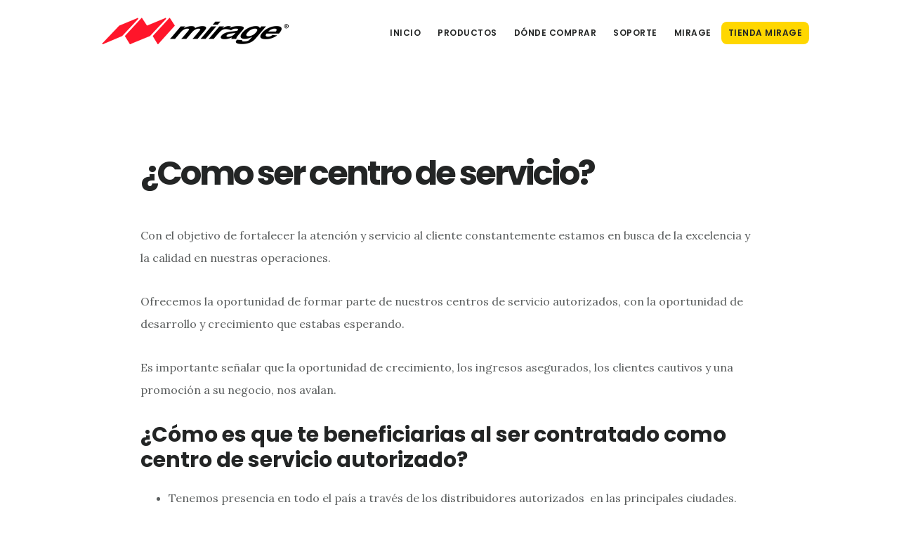

--- FILE ---
content_type: text/html; charset=UTF-8
request_url: https://mirage.mx/corporativo/como-ser-centro-de-servicio/
body_size: 23733
content:
<!DOCTYPE html>
<html lang="es">
<head ><meta charset="UTF-8" /><script>if(navigator.userAgent.match(/MSIE|Internet Explorer/i)||navigator.userAgent.match(/Trident\/7\..*?rv:11/i)){var href=document.location.href;if(!href.match(/[?&]nowprocket/)){if(href.indexOf("?")==-1){if(href.indexOf("#")==-1){document.location.href=href+"?nowprocket=1"}else{document.location.href=href.replace("#","?nowprocket=1#")}}else{if(href.indexOf("#")==-1){document.location.href=href+"&nowprocket=1"}else{document.location.href=href.replace("#","&nowprocket=1#")}}}}</script><script>(()=>{class RocketLazyLoadScripts{constructor(){this.v="2.0.4",this.userEvents=["keydown","keyup","mousedown","mouseup","mousemove","mouseover","mouseout","touchmove","touchstart","touchend","touchcancel","wheel","click","dblclick","input"],this.attributeEvents=["onblur","onclick","oncontextmenu","ondblclick","onfocus","onmousedown","onmouseenter","onmouseleave","onmousemove","onmouseout","onmouseover","onmouseup","onmousewheel","onscroll","onsubmit"]}async t(){this.i(),this.o(),/iP(ad|hone)/.test(navigator.userAgent)&&this.h(),this.u(),this.l(this),this.m(),this.k(this),this.p(this),this._(),await Promise.all([this.R(),this.L()]),this.lastBreath=Date.now(),this.S(this),this.P(),this.D(),this.O(),this.M(),await this.C(this.delayedScripts.normal),await this.C(this.delayedScripts.defer),await this.C(this.delayedScripts.async),await this.T(),await this.F(),await this.j(),await this.A(),window.dispatchEvent(new Event("rocket-allScriptsLoaded")),this.everythingLoaded=!0,this.lastTouchEnd&&await new Promise(t=>setTimeout(t,500-Date.now()+this.lastTouchEnd)),this.I(),this.H(),this.U(),this.W()}i(){this.CSPIssue=sessionStorage.getItem("rocketCSPIssue"),document.addEventListener("securitypolicyviolation",t=>{this.CSPIssue||"script-src-elem"!==t.violatedDirective||"data"!==t.blockedURI||(this.CSPIssue=!0,sessionStorage.setItem("rocketCSPIssue",!0))},{isRocket:!0})}o(){window.addEventListener("pageshow",t=>{this.persisted=t.persisted,this.realWindowLoadedFired=!0},{isRocket:!0}),window.addEventListener("pagehide",()=>{this.onFirstUserAction=null},{isRocket:!0})}h(){let t;function e(e){t=e}window.addEventListener("touchstart",e,{isRocket:!0}),window.addEventListener("touchend",function i(o){o.changedTouches[0]&&t.changedTouches[0]&&Math.abs(o.changedTouches[0].pageX-t.changedTouches[0].pageX)<10&&Math.abs(o.changedTouches[0].pageY-t.changedTouches[0].pageY)<10&&o.timeStamp-t.timeStamp<200&&(window.removeEventListener("touchstart",e,{isRocket:!0}),window.removeEventListener("touchend",i,{isRocket:!0}),"INPUT"===o.target.tagName&&"text"===o.target.type||(o.target.dispatchEvent(new TouchEvent("touchend",{target:o.target,bubbles:!0})),o.target.dispatchEvent(new MouseEvent("mouseover",{target:o.target,bubbles:!0})),o.target.dispatchEvent(new PointerEvent("click",{target:o.target,bubbles:!0,cancelable:!0,detail:1,clientX:o.changedTouches[0].clientX,clientY:o.changedTouches[0].clientY})),event.preventDefault()))},{isRocket:!0})}q(t){this.userActionTriggered||("mousemove"!==t.type||this.firstMousemoveIgnored?"keyup"===t.type||"mouseover"===t.type||"mouseout"===t.type||(this.userActionTriggered=!0,this.onFirstUserAction&&this.onFirstUserAction()):this.firstMousemoveIgnored=!0),"click"===t.type&&t.preventDefault(),t.stopPropagation(),t.stopImmediatePropagation(),"touchstart"===this.lastEvent&&"touchend"===t.type&&(this.lastTouchEnd=Date.now()),"click"===t.type&&(this.lastTouchEnd=0),this.lastEvent=t.type,t.composedPath&&t.composedPath()[0].getRootNode()instanceof ShadowRoot&&(t.rocketTarget=t.composedPath()[0]),this.savedUserEvents.push(t)}u(){this.savedUserEvents=[],this.userEventHandler=this.q.bind(this),this.userEvents.forEach(t=>window.addEventListener(t,this.userEventHandler,{passive:!1,isRocket:!0})),document.addEventListener("visibilitychange",this.userEventHandler,{isRocket:!0})}U(){this.userEvents.forEach(t=>window.removeEventListener(t,this.userEventHandler,{passive:!1,isRocket:!0})),document.removeEventListener("visibilitychange",this.userEventHandler,{isRocket:!0}),this.savedUserEvents.forEach(t=>{(t.rocketTarget||t.target).dispatchEvent(new window[t.constructor.name](t.type,t))})}m(){const t="return false",e=Array.from(this.attributeEvents,t=>"data-rocket-"+t),i="["+this.attributeEvents.join("],[")+"]",o="[data-rocket-"+this.attributeEvents.join("],[data-rocket-")+"]",s=(e,i,o)=>{o&&o!==t&&(e.setAttribute("data-rocket-"+i,o),e["rocket"+i]=new Function("event",o),e.setAttribute(i,t))};new MutationObserver(t=>{for(const n of t)"attributes"===n.type&&(n.attributeName.startsWith("data-rocket-")||this.everythingLoaded?n.attributeName.startsWith("data-rocket-")&&this.everythingLoaded&&this.N(n.target,n.attributeName.substring(12)):s(n.target,n.attributeName,n.target.getAttribute(n.attributeName))),"childList"===n.type&&n.addedNodes.forEach(t=>{if(t.nodeType===Node.ELEMENT_NODE)if(this.everythingLoaded)for(const i of[t,...t.querySelectorAll(o)])for(const t of i.getAttributeNames())e.includes(t)&&this.N(i,t.substring(12));else for(const e of[t,...t.querySelectorAll(i)])for(const t of e.getAttributeNames())this.attributeEvents.includes(t)&&s(e,t,e.getAttribute(t))})}).observe(document,{subtree:!0,childList:!0,attributeFilter:[...this.attributeEvents,...e]})}I(){this.attributeEvents.forEach(t=>{document.querySelectorAll("[data-rocket-"+t+"]").forEach(e=>{this.N(e,t)})})}N(t,e){const i=t.getAttribute("data-rocket-"+e);i&&(t.setAttribute(e,i),t.removeAttribute("data-rocket-"+e))}k(t){Object.defineProperty(HTMLElement.prototype,"onclick",{get(){return this.rocketonclick||null},set(e){this.rocketonclick=e,this.setAttribute(t.everythingLoaded?"onclick":"data-rocket-onclick","this.rocketonclick(event)")}})}S(t){function e(e,i){let o=e[i];e[i]=null,Object.defineProperty(e,i,{get:()=>o,set(s){t.everythingLoaded?o=s:e["rocket"+i]=o=s}})}e(document,"onreadystatechange"),e(window,"onload"),e(window,"onpageshow");try{Object.defineProperty(document,"readyState",{get:()=>t.rocketReadyState,set(e){t.rocketReadyState=e},configurable:!0}),document.readyState="loading"}catch(t){console.log("WPRocket DJE readyState conflict, bypassing")}}l(t){this.originalAddEventListener=EventTarget.prototype.addEventListener,this.originalRemoveEventListener=EventTarget.prototype.removeEventListener,this.savedEventListeners=[],EventTarget.prototype.addEventListener=function(e,i,o){o&&o.isRocket||!t.B(e,this)&&!t.userEvents.includes(e)||t.B(e,this)&&!t.userActionTriggered||e.startsWith("rocket-")||t.everythingLoaded?t.originalAddEventListener.call(this,e,i,o):(t.savedEventListeners.push({target:this,remove:!1,type:e,func:i,options:o}),"mouseenter"!==e&&"mouseleave"!==e||t.originalAddEventListener.call(this,e,t.savedUserEvents.push,o))},EventTarget.prototype.removeEventListener=function(e,i,o){o&&o.isRocket||!t.B(e,this)&&!t.userEvents.includes(e)||t.B(e,this)&&!t.userActionTriggered||e.startsWith("rocket-")||t.everythingLoaded?t.originalRemoveEventListener.call(this,e,i,o):t.savedEventListeners.push({target:this,remove:!0,type:e,func:i,options:o})}}J(t,e){this.savedEventListeners=this.savedEventListeners.filter(i=>{let o=i.type,s=i.target||window;return e!==o||t!==s||(this.B(o,s)&&(i.type="rocket-"+o),this.$(i),!1)})}H(){EventTarget.prototype.addEventListener=this.originalAddEventListener,EventTarget.prototype.removeEventListener=this.originalRemoveEventListener,this.savedEventListeners.forEach(t=>this.$(t))}$(t){t.remove?this.originalRemoveEventListener.call(t.target,t.type,t.func,t.options):this.originalAddEventListener.call(t.target,t.type,t.func,t.options)}p(t){let e;function i(e){return t.everythingLoaded?e:e.split(" ").map(t=>"load"===t||t.startsWith("load.")?"rocket-jquery-load":t).join(" ")}function o(o){function s(e){const s=o.fn[e];o.fn[e]=o.fn.init.prototype[e]=function(){return this[0]===window&&t.userActionTriggered&&("string"==typeof arguments[0]||arguments[0]instanceof String?arguments[0]=i(arguments[0]):"object"==typeof arguments[0]&&Object.keys(arguments[0]).forEach(t=>{const e=arguments[0][t];delete arguments[0][t],arguments[0][i(t)]=e})),s.apply(this,arguments),this}}if(o&&o.fn&&!t.allJQueries.includes(o)){const e={DOMContentLoaded:[],"rocket-DOMContentLoaded":[]};for(const t in e)document.addEventListener(t,()=>{e[t].forEach(t=>t())},{isRocket:!0});o.fn.ready=o.fn.init.prototype.ready=function(i){function s(){parseInt(o.fn.jquery)>2?setTimeout(()=>i.bind(document)(o)):i.bind(document)(o)}return"function"==typeof i&&(t.realDomReadyFired?!t.userActionTriggered||t.fauxDomReadyFired?s():e["rocket-DOMContentLoaded"].push(s):e.DOMContentLoaded.push(s)),o([])},s("on"),s("one"),s("off"),t.allJQueries.push(o)}e=o}t.allJQueries=[],o(window.jQuery),Object.defineProperty(window,"jQuery",{get:()=>e,set(t){o(t)}})}P(){const t=new Map;document.write=document.writeln=function(e){const i=document.currentScript,o=document.createRange(),s=i.parentElement;let n=t.get(i);void 0===n&&(n=i.nextSibling,t.set(i,n));const c=document.createDocumentFragment();o.setStart(c,0),c.appendChild(o.createContextualFragment(e)),s.insertBefore(c,n)}}async R(){return new Promise(t=>{this.userActionTriggered?t():this.onFirstUserAction=t})}async L(){return new Promise(t=>{document.addEventListener("DOMContentLoaded",()=>{this.realDomReadyFired=!0,t()},{isRocket:!0})})}async j(){return this.realWindowLoadedFired?Promise.resolve():new Promise(t=>{window.addEventListener("load",t,{isRocket:!0})})}M(){this.pendingScripts=[];this.scriptsMutationObserver=new MutationObserver(t=>{for(const e of t)e.addedNodes.forEach(t=>{"SCRIPT"!==t.tagName||t.noModule||t.isWPRocket||this.pendingScripts.push({script:t,promise:new Promise(e=>{const i=()=>{const i=this.pendingScripts.findIndex(e=>e.script===t);i>=0&&this.pendingScripts.splice(i,1),e()};t.addEventListener("load",i,{isRocket:!0}),t.addEventListener("error",i,{isRocket:!0}),setTimeout(i,1e3)})})})}),this.scriptsMutationObserver.observe(document,{childList:!0,subtree:!0})}async F(){await this.X(),this.pendingScripts.length?(await this.pendingScripts[0].promise,await this.F()):this.scriptsMutationObserver.disconnect()}D(){this.delayedScripts={normal:[],async:[],defer:[]},document.querySelectorAll("script[type$=rocketlazyloadscript]").forEach(t=>{t.hasAttribute("data-rocket-src")?t.hasAttribute("async")&&!1!==t.async?this.delayedScripts.async.push(t):t.hasAttribute("defer")&&!1!==t.defer||"module"===t.getAttribute("data-rocket-type")?this.delayedScripts.defer.push(t):this.delayedScripts.normal.push(t):this.delayedScripts.normal.push(t)})}async _(){await this.L();let t=[];document.querySelectorAll("script[type$=rocketlazyloadscript][data-rocket-src]").forEach(e=>{let i=e.getAttribute("data-rocket-src");if(i&&!i.startsWith("data:")){i.startsWith("//")&&(i=location.protocol+i);try{const o=new URL(i).origin;o!==location.origin&&t.push({src:o,crossOrigin:e.crossOrigin||"module"===e.getAttribute("data-rocket-type")})}catch(t){}}}),t=[...new Map(t.map(t=>[JSON.stringify(t),t])).values()],this.Y(t,"preconnect")}async G(t){if(await this.K(),!0!==t.noModule||!("noModule"in HTMLScriptElement.prototype))return new Promise(e=>{let i;function o(){(i||t).setAttribute("data-rocket-status","executed"),e()}try{if(navigator.userAgent.includes("Firefox/")||""===navigator.vendor||this.CSPIssue)i=document.createElement("script"),[...t.attributes].forEach(t=>{let e=t.nodeName;"type"!==e&&("data-rocket-type"===e&&(e="type"),"data-rocket-src"===e&&(e="src"),i.setAttribute(e,t.nodeValue))}),t.text&&(i.text=t.text),t.nonce&&(i.nonce=t.nonce),i.hasAttribute("src")?(i.addEventListener("load",o,{isRocket:!0}),i.addEventListener("error",()=>{i.setAttribute("data-rocket-status","failed-network"),e()},{isRocket:!0}),setTimeout(()=>{i.isConnected||e()},1)):(i.text=t.text,o()),i.isWPRocket=!0,t.parentNode.replaceChild(i,t);else{const i=t.getAttribute("data-rocket-type"),s=t.getAttribute("data-rocket-src");i?(t.type=i,t.removeAttribute("data-rocket-type")):t.removeAttribute("type"),t.addEventListener("load",o,{isRocket:!0}),t.addEventListener("error",i=>{this.CSPIssue&&i.target.src.startsWith("data:")?(console.log("WPRocket: CSP fallback activated"),t.removeAttribute("src"),this.G(t).then(e)):(t.setAttribute("data-rocket-status","failed-network"),e())},{isRocket:!0}),s?(t.fetchPriority="high",t.removeAttribute("data-rocket-src"),t.src=s):t.src="data:text/javascript;base64,"+window.btoa(unescape(encodeURIComponent(t.text)))}}catch(i){t.setAttribute("data-rocket-status","failed-transform"),e()}});t.setAttribute("data-rocket-status","skipped")}async C(t){const e=t.shift();return e?(e.isConnected&&await this.G(e),this.C(t)):Promise.resolve()}O(){this.Y([...this.delayedScripts.normal,...this.delayedScripts.defer,...this.delayedScripts.async],"preload")}Y(t,e){this.trash=this.trash||[];let i=!0;var o=document.createDocumentFragment();t.forEach(t=>{const s=t.getAttribute&&t.getAttribute("data-rocket-src")||t.src;if(s&&!s.startsWith("data:")){const n=document.createElement("link");n.href=s,n.rel=e,"preconnect"!==e&&(n.as="script",n.fetchPriority=i?"high":"low"),t.getAttribute&&"module"===t.getAttribute("data-rocket-type")&&(n.crossOrigin=!0),t.crossOrigin&&(n.crossOrigin=t.crossOrigin),t.integrity&&(n.integrity=t.integrity),t.nonce&&(n.nonce=t.nonce),o.appendChild(n),this.trash.push(n),i=!1}}),document.head.appendChild(o)}W(){this.trash.forEach(t=>t.remove())}async T(){try{document.readyState="interactive"}catch(t){}this.fauxDomReadyFired=!0;try{await this.K(),this.J(document,"readystatechange"),document.dispatchEvent(new Event("rocket-readystatechange")),await this.K(),document.rocketonreadystatechange&&document.rocketonreadystatechange(),await this.K(),this.J(document,"DOMContentLoaded"),document.dispatchEvent(new Event("rocket-DOMContentLoaded")),await this.K(),this.J(window,"DOMContentLoaded"),window.dispatchEvent(new Event("rocket-DOMContentLoaded"))}catch(t){console.error(t)}}async A(){try{document.readyState="complete"}catch(t){}try{await this.K(),this.J(document,"readystatechange"),document.dispatchEvent(new Event("rocket-readystatechange")),await this.K(),document.rocketonreadystatechange&&document.rocketonreadystatechange(),await this.K(),this.J(window,"load"),window.dispatchEvent(new Event("rocket-load")),await this.K(),window.rocketonload&&window.rocketonload(),await this.K(),this.allJQueries.forEach(t=>t(window).trigger("rocket-jquery-load")),await this.K(),this.J(window,"pageshow");const t=new Event("rocket-pageshow");t.persisted=this.persisted,window.dispatchEvent(t),await this.K(),window.rocketonpageshow&&window.rocketonpageshow({persisted:this.persisted})}catch(t){console.error(t)}}async K(){Date.now()-this.lastBreath>45&&(await this.X(),this.lastBreath=Date.now())}async X(){return document.hidden?new Promise(t=>setTimeout(t)):new Promise(t=>requestAnimationFrame(t))}B(t,e){return e===document&&"readystatechange"===t||(e===document&&"DOMContentLoaded"===t||(e===window&&"DOMContentLoaded"===t||(e===window&&"load"===t||e===window&&"pageshow"===t)))}static run(){(new RocketLazyLoadScripts).t()}}RocketLazyLoadScripts.run()})();</script>

<meta name="viewport" content="width=device-width, initial-scale=1" />
<meta name="facebook-domain-verification" content="9dfaem37c4fri9ytm7a8ilkyh20wpc" /><title>¿Como ser centro de servicio?</title>
<link data-rocket-prefetch href="https://www.googletagmanager.com" rel="dns-prefetch">
<link data-rocket-prefetch href="https://fonts.googleapis.com" rel="dns-prefetch">
<link data-rocket-prefetch href="https://code.ionicframework.com" rel="dns-prefetch">
<link data-rocket-preload as="style" href="https://fonts.googleapis.com/css?family=Lora%3A400%2C400italic%2C700%2C700italic%7CPoppins%3A400%2C500%2C600%2C700&#038;display=swap" rel="preload">
<link href="https://fonts.googleapis.com/css?family=Lora%3A400%2C400italic%2C700%2C700italic%7CPoppins%3A400%2C500%2C600%2C700&#038;display=swap" media="print" onload="this.media=&#039;all&#039;" rel="stylesheet">
<noscript data-wpr-hosted-gf-parameters=""><link rel="stylesheet" href="https://fonts.googleapis.com/css?family=Lora%3A400%2C400italic%2C700%2C700italic%7CPoppins%3A400%2C500%2C600%2C700&#038;display=swap"></noscript>
<meta name='robots' content='max-image-preview:large' />
<link rel='dns-prefetch' href='//fonts.googleapis.com' />
<link rel='dns-prefetch' href='//code.ionicframework.com' />
<link href='https://fonts.gstatic.com' crossorigin rel='preconnect' />
<link rel="alternate" title="oEmbed (JSON)" type="application/json+oembed" href="https://mirage.mx/wp-json/oembed/1.0/embed?url=https%3A%2F%2Fmirage.mx%2Fcorporativo%2Fcomo-ser-centro-de-servicio%2F" />
<link rel="alternate" title="oEmbed (XML)" type="text/xml+oembed" href="https://mirage.mx/wp-json/oembed/1.0/embed?url=https%3A%2F%2Fmirage.mx%2Fcorporativo%2Fcomo-ser-centro-de-servicio%2F&#038;format=xml" />
<link rel="canonical" href="https://mirage.mx/corporativo/como-ser-centro-de-servicio/" />
<!-- Genesis Open Graph -->
<meta property="og:title" content="¿Como ser centro de servicio?" />
<meta property="og:type" content="article" />
<meta property="og:url" content="https://mirage.mx/corporativo/como-ser-centro-de-servicio/" />
<meta property="og:image" content="https://mirage.mx/wp-content/uploads/2023/05/mirage_icon.png" />
<meta property="og:image:width" content="512" />
<meta property="og:image:height" content="512" />
<meta property="og:image:alt" content="Mirage México" />
<style id='wp-img-auto-sizes-contain-inline-css' type='text/css'>
img:is([sizes=auto i],[sizes^="auto," i]){contain-intrinsic-size:3000px 1500px}
/*# sourceURL=wp-img-auto-sizes-contain-inline-css */
</style>
<link rel='stylesheet' id='digital-pro-css' href='https://mirage.mx/wp-content/themes/digital-pro/style.css?ver=1.1.3' type='text/css' media='all' />
<style id='digital-pro-inline-css' type='text/css'>

		a:focus,
		a:hover,
		.home.front-page .widget a:focus,
		.home.front-page .widget a:hover,
		.pagination a:focus,
		.pagination a:hover {
			border-color: #a00000;
		}

		a:focus,
		a:hover,
		button:hover,
		button:focus,
		.content .entry-title a:hover,
		.content .entry-title a:focus,
		.footer-widgets a:focus,
		.footer-widgets a:hover,
		.front-page .front-page-3 a:focus,
		.front-page .front-page-3 a:hover,
		.front-page .front-page-2 ul.checkmark li:before,
		.genesis-nav-menu .current-menu-item > a,
		.genesis-nav-menu a:focus,
		.genesis-nav-menu a:hover,
		.genesis-responsive-menu .genesis-nav-menu a:focus,
		.genesis-responsive-menu .genesis-nav-menu a:hover,
		.menu-toggle:focus,
		.menu-toggle:hover,
		.sub-menu-toggle:focus,
		.sub-menu-toggle:hover,
		.site-footer a:focus,
		.site-footer a:hover {
			color: #a00000;
		}
		

		button,
		input[type="button"],
		input[type="reset"],
		input[type="submit"],
		.archive-pagination li a:focus,
		.archive-pagination li a:hover,
		.archive-pagination .active a,
		.button,
		.entry-content a.button,
		.footer-widgets-1,
		.textwidget a.button {
			background-color: #a00000;
			border-color: #a00000;
			color: #ffffff;
		}

		.footer-widgets-1 a,
		.footer-widgets-1 p,
		.footer-widgets-1 .widget-title {
		  color: #ffffff;
		}
		
/*# sourceURL=digital-pro-inline-css */
</style>
<link rel='stylesheet' id='wp-block-library-css' href='https://mirage.mx/wp-includes/css/dist/block-library/style.min.css?ver=6.9' type='text/css' media='all' />
<style id='classic-theme-styles-inline-css' type='text/css'>
/*! This file is auto-generated */
.wp-block-button__link{color:#fff;background-color:#32373c;border-radius:9999px;box-shadow:none;text-decoration:none;padding:calc(.667em + 2px) calc(1.333em + 2px);font-size:1.125em}.wp-block-file__button{background:#32373c;color:#fff;text-decoration:none}
/*# sourceURL=/wp-includes/css/classic-themes.min.css */
</style>
<style id='woocommerce-events-fooevents-event-listing-style-inline-css' type='text/css'>
/*!***************************************************************************************************************************************************************************************************************************************************************!*\
  !*** css ./node_modules/css-loader/dist/cjs.js??ruleSet[1].rules[4].use[1]!./node_modules/postcss-loader/dist/cjs.js??ruleSet[1].rules[4].use[2]!./node_modules/sass-loader/dist/cjs.js??ruleSet[1].rules[4].use[3]!./src/fooevents-event-listing/style.scss ***!
  \***************************************************************************************************************************************************************************************************************************************************************/
/**
 * The following styles get applied both on the front of your site
 * and in the editor.
 *
 * Replace them with your own styles or remove the file completely.
 */
.wp-block-woocommerce-events-fooevents-event-listing {
  border: 0;
}

/*# sourceMappingURL=style-index.css.map*/
/*# sourceURL=https://mirage.mx/wp-content/plugins/fooevents/build/fooevents-event-listing/style-index.css */
</style>
<style id='safe-svg-svg-icon-style-inline-css' type='text/css'>
.safe-svg-cover{text-align:center}.safe-svg-cover .safe-svg-inside{display:inline-block;max-width:100%}.safe-svg-cover svg{fill:currentColor;height:100%;max-height:100%;max-width:100%;width:100%}

/*# sourceURL=https://mirage.mx/wp-content/plugins/safe-svg/dist/safe-svg-block-frontend.css */
</style>
<style id='simple-social-icons-block-styles-inline-css' type='text/css'>
:where(.wp-block-social-links.is-style-logos-only) .wp-social-link-imdb{background-color:#f5c518;color:#000}:where(.wp-block-social-links:not(.is-style-logos-only)) .wp-social-link-imdb{background-color:#f5c518;color:#000}:where(.wp-block-social-links.is-style-logos-only) .wp-social-link-kofi{color:#72a5f2}:where(.wp-block-social-links:not(.is-style-logos-only)) .wp-social-link-kofi{background-color:#72a5f2;color:#fff}:where(.wp-block-social-links.is-style-logos-only) .wp-social-link-letterboxd{color:#202830}:where(.wp-block-social-links:not(.is-style-logos-only)) .wp-social-link-letterboxd{background-color:#3b45fd;color:#fff}:where(.wp-block-social-links.is-style-logos-only) .wp-social-link-signal{color:#3b45fd}:where(.wp-block-social-links:not(.is-style-logos-only)) .wp-social-link-signal{background-color:#3b45fd;color:#fff}:where(.wp-block-social-links.is-style-logos-only) .wp-social-link-youtube-music{color:red}:where(.wp-block-social-links:not(.is-style-logos-only)) .wp-social-link-youtube-music{background-color:red;color:#fff}:where(.wp-block-social-links.is-style-logos-only) .wp-social-link-diaspora{color:#000}:where(.wp-block-social-links:not(.is-style-logos-only)) .wp-social-link-diaspora{background-color:#3e4142;color:#fff}:where(.wp-block-social-links.is-style-logos-only) .wp-social-link-bloglovin{color:#000}:where(.wp-block-social-links:not(.is-style-logos-only)) .wp-social-link-bloglovin{background-color:#000;color:#fff}:where(.wp-block-social-links.is-style-logos-only) .wp-social-link-phone{color:#000}:where(.wp-block-social-links:not(.is-style-logos-only)) .wp-social-link-phone{background-color:#000;color:#fff}:where(.wp-block-social-links.is-style-logos-only) .wp-social-link-substack{color:#ff6719}:where(.wp-block-social-links:not(.is-style-logos-only)) .wp-social-link-substack{background-color:#ff6719;color:#fff}:where(.wp-block-social-links.is-style-logos-only) .wp-social-link-tripadvisor{color:#34e0a1}:where(.wp-block-social-links:not(.is-style-logos-only)) .wp-social-link-tripadvisor{background-color:#34e0a1;color:#fff}:where(.wp-block-social-links.is-style-logos-only) .wp-social-link-xing{color:#026466}:where(.wp-block-social-links:not(.is-style-logos-only)) .wp-social-link-xing{background-color:#026466;color:#fff}:where(.wp-block-social-links.is-style-logos-only) .wp-social-link-pixelfed{color:#000}:where(.wp-block-social-links:not(.is-style-logos-only)) .wp-social-link-pixelfed{background-color:#000;color:#fff}:where(.wp-block-social-links.is-style-logos-only) .wp-social-link-matrix{color:#000}:where(.wp-block-social-links:not(.is-style-logos-only)) .wp-social-link-matrix{background-color:#000;color:#fff}:where(.wp-block-social-links.is-style-logos-only) .wp-social-link-protonmail{color:#6d4aff}:where(.wp-block-social-links:not(.is-style-logos-only)) .wp-social-link-protonmail{background-color:#6d4aff;color:#fff}:where(.wp-block-social-links.is-style-logos-only) .wp-social-link-paypal{color:#003087}:where(.wp-block-social-links:not(.is-style-logos-only)) .wp-social-link-paypal{background-color:#003087;color:#fff}:where(.wp-block-social-links.is-style-logos-only) .wp-social-link-antennapod{color:#20a5ff}:where(.wp-block-social-links:not(.is-style-logos-only)) .wp-social-link-antennapod{background-color:#20a5ff;color:#fff}:where(.wp-block-social-links:not(.is-style-logos-only)) .wp-social-link-caldotcom{background-color:#000;color:#fff}:where(.wp-block-social-links.is-style-logos-only) .wp-social-link-fedora{color:#294172}:where(.wp-block-social-links:not(.is-style-logos-only)) .wp-social-link-fedora{background-color:#294172;color:#fff}:where(.wp-block-social-links.is-style-logos-only) .wp-social-link-googlephotos{color:#4285f4}:where(.wp-block-social-links:not(.is-style-logos-only)) .wp-social-link-googlephotos{background-color:#4285f4;color:#fff}:where(.wp-block-social-links.is-style-logos-only) .wp-social-link-googlescholar{color:#4285f4}:where(.wp-block-social-links:not(.is-style-logos-only)) .wp-social-link-googlescholar{background-color:#4285f4;color:#fff}:where(.wp-block-social-links.is-style-logos-only) .wp-social-link-mendeley{color:#9d1626}:where(.wp-block-social-links:not(.is-style-logos-only)) .wp-social-link-mendeley{background-color:#9d1626;color:#fff}:where(.wp-block-social-links.is-style-logos-only) .wp-social-link-notion{color:#000}:where(.wp-block-social-links:not(.is-style-logos-only)) .wp-social-link-notion{background-color:#000;color:#fff}:where(.wp-block-social-links.is-style-logos-only) .wp-social-link-overcast{color:#fc7e0f}:where(.wp-block-social-links:not(.is-style-logos-only)) .wp-social-link-overcast{background-color:#fc7e0f;color:#fff}:where(.wp-block-social-links.is-style-logos-only) .wp-social-link-pexels{color:#05a081}:where(.wp-block-social-links:not(.is-style-logos-only)) .wp-social-link-pexels{background-color:#05a081;color:#fff}:where(.wp-block-social-links.is-style-logos-only) .wp-social-link-pocketcasts{color:#f43e37}:where(.wp-block-social-links:not(.is-style-logos-only)) .wp-social-link-pocketcasts{background-color:#f43e37;color:#fff}:where(.wp-block-social-links.is-style-logos-only) .wp-social-link-strava{color:#fc4c02}:where(.wp-block-social-links:not(.is-style-logos-only)) .wp-social-link-strava{background-color:#fc4c02;color:#fff}:where(.wp-block-social-links.is-style-logos-only) .wp-social-link-wechat{color:#09b83e}:where(.wp-block-social-links:not(.is-style-logos-only)) .wp-social-link-wechat{background-color:#09b83e;color:#fff}:where(.wp-block-social-links.is-style-logos-only) .wp-social-link-zulip{color:#54a7ff}:where(.wp-block-social-links:not(.is-style-logos-only)) .wp-social-link-zulip{background-color:#000;color:#fff}:where(.wp-block-social-links.is-style-logos-only) .wp-social-link-podcastaddict{color:#f3842c}:where(.wp-block-social-links:not(.is-style-logos-only)) .wp-social-link-podcastaddict{background-color:#f3842c;color:#fff}:where(.wp-block-social-links.is-style-logos-only) .wp-social-link-applepodcasts{color:#8e32c6}:where(.wp-block-social-links:not(.is-style-logos-only)) .wp-social-link-applepodcasts{background-color:#8e32c6;color:#fff}:where(.wp-block-social-links.is-style-logos-only) .wp-social-link-ivoox{color:#f45f31}:where(.wp-block-social-links:not(.is-style-logos-only)) .wp-social-link-ivoox{background-color:#f45f31;color:#fff}

/*# sourceURL=https://mirage.mx/wp-content/plugins/simple-social-icons/build/style-index.css */
</style>
<style id='global-styles-inline-css' type='text/css'>
:root{--wp--preset--aspect-ratio--square: 1;--wp--preset--aspect-ratio--4-3: 4/3;--wp--preset--aspect-ratio--3-4: 3/4;--wp--preset--aspect-ratio--3-2: 3/2;--wp--preset--aspect-ratio--2-3: 2/3;--wp--preset--aspect-ratio--16-9: 16/9;--wp--preset--aspect-ratio--9-16: 9/16;--wp--preset--color--black: #000000;--wp--preset--color--cyan-bluish-gray: #abb8c3;--wp--preset--color--white: #ffffff;--wp--preset--color--pale-pink: #f78da7;--wp--preset--color--vivid-red: #cf2e2e;--wp--preset--color--luminous-vivid-orange: #ff6900;--wp--preset--color--luminous-vivid-amber: #fcb900;--wp--preset--color--light-green-cyan: #7bdcb5;--wp--preset--color--vivid-green-cyan: #00d084;--wp--preset--color--pale-cyan-blue: #8ed1fc;--wp--preset--color--vivid-cyan-blue: #0693e3;--wp--preset--color--vivid-purple: #9b51e0;--wp--preset--gradient--vivid-cyan-blue-to-vivid-purple: linear-gradient(135deg,rgb(6,147,227) 0%,rgb(155,81,224) 100%);--wp--preset--gradient--light-green-cyan-to-vivid-green-cyan: linear-gradient(135deg,rgb(122,220,180) 0%,rgb(0,208,130) 100%);--wp--preset--gradient--luminous-vivid-amber-to-luminous-vivid-orange: linear-gradient(135deg,rgb(252,185,0) 0%,rgb(255,105,0) 100%);--wp--preset--gradient--luminous-vivid-orange-to-vivid-red: linear-gradient(135deg,rgb(255,105,0) 0%,rgb(207,46,46) 100%);--wp--preset--gradient--very-light-gray-to-cyan-bluish-gray: linear-gradient(135deg,rgb(238,238,238) 0%,rgb(169,184,195) 100%);--wp--preset--gradient--cool-to-warm-spectrum: linear-gradient(135deg,rgb(74,234,220) 0%,rgb(151,120,209) 20%,rgb(207,42,186) 40%,rgb(238,44,130) 60%,rgb(251,105,98) 80%,rgb(254,248,76) 100%);--wp--preset--gradient--blush-light-purple: linear-gradient(135deg,rgb(255,206,236) 0%,rgb(152,150,240) 100%);--wp--preset--gradient--blush-bordeaux: linear-gradient(135deg,rgb(254,205,165) 0%,rgb(254,45,45) 50%,rgb(107,0,62) 100%);--wp--preset--gradient--luminous-dusk: linear-gradient(135deg,rgb(255,203,112) 0%,rgb(199,81,192) 50%,rgb(65,88,208) 100%);--wp--preset--gradient--pale-ocean: linear-gradient(135deg,rgb(255,245,203) 0%,rgb(182,227,212) 50%,rgb(51,167,181) 100%);--wp--preset--gradient--electric-grass: linear-gradient(135deg,rgb(202,248,128) 0%,rgb(113,206,126) 100%);--wp--preset--gradient--midnight: linear-gradient(135deg,rgb(2,3,129) 0%,rgb(40,116,252) 100%);--wp--preset--font-size--small: 13px;--wp--preset--font-size--medium: 20px;--wp--preset--font-size--large: 36px;--wp--preset--font-size--x-large: 42px;--wp--preset--spacing--20: 0.44rem;--wp--preset--spacing--30: 0.67rem;--wp--preset--spacing--40: 1rem;--wp--preset--spacing--50: 1.5rem;--wp--preset--spacing--60: 2.25rem;--wp--preset--spacing--70: 3.38rem;--wp--preset--spacing--80: 5.06rem;--wp--preset--shadow--natural: 6px 6px 9px rgba(0, 0, 0, 0.2);--wp--preset--shadow--deep: 12px 12px 50px rgba(0, 0, 0, 0.4);--wp--preset--shadow--sharp: 6px 6px 0px rgba(0, 0, 0, 0.2);--wp--preset--shadow--outlined: 6px 6px 0px -3px rgb(255, 255, 255), 6px 6px rgb(0, 0, 0);--wp--preset--shadow--crisp: 6px 6px 0px rgb(0, 0, 0);}:where(.is-layout-flex){gap: 0.5em;}:where(.is-layout-grid){gap: 0.5em;}body .is-layout-flex{display: flex;}.is-layout-flex{flex-wrap: wrap;align-items: center;}.is-layout-flex > :is(*, div){margin: 0;}body .is-layout-grid{display: grid;}.is-layout-grid > :is(*, div){margin: 0;}:where(.wp-block-columns.is-layout-flex){gap: 2em;}:where(.wp-block-columns.is-layout-grid){gap: 2em;}:where(.wp-block-post-template.is-layout-flex){gap: 1.25em;}:where(.wp-block-post-template.is-layout-grid){gap: 1.25em;}.has-black-color{color: var(--wp--preset--color--black) !important;}.has-cyan-bluish-gray-color{color: var(--wp--preset--color--cyan-bluish-gray) !important;}.has-white-color{color: var(--wp--preset--color--white) !important;}.has-pale-pink-color{color: var(--wp--preset--color--pale-pink) !important;}.has-vivid-red-color{color: var(--wp--preset--color--vivid-red) !important;}.has-luminous-vivid-orange-color{color: var(--wp--preset--color--luminous-vivid-orange) !important;}.has-luminous-vivid-amber-color{color: var(--wp--preset--color--luminous-vivid-amber) !important;}.has-light-green-cyan-color{color: var(--wp--preset--color--light-green-cyan) !important;}.has-vivid-green-cyan-color{color: var(--wp--preset--color--vivid-green-cyan) !important;}.has-pale-cyan-blue-color{color: var(--wp--preset--color--pale-cyan-blue) !important;}.has-vivid-cyan-blue-color{color: var(--wp--preset--color--vivid-cyan-blue) !important;}.has-vivid-purple-color{color: var(--wp--preset--color--vivid-purple) !important;}.has-black-background-color{background-color: var(--wp--preset--color--black) !important;}.has-cyan-bluish-gray-background-color{background-color: var(--wp--preset--color--cyan-bluish-gray) !important;}.has-white-background-color{background-color: var(--wp--preset--color--white) !important;}.has-pale-pink-background-color{background-color: var(--wp--preset--color--pale-pink) !important;}.has-vivid-red-background-color{background-color: var(--wp--preset--color--vivid-red) !important;}.has-luminous-vivid-orange-background-color{background-color: var(--wp--preset--color--luminous-vivid-orange) !important;}.has-luminous-vivid-amber-background-color{background-color: var(--wp--preset--color--luminous-vivid-amber) !important;}.has-light-green-cyan-background-color{background-color: var(--wp--preset--color--light-green-cyan) !important;}.has-vivid-green-cyan-background-color{background-color: var(--wp--preset--color--vivid-green-cyan) !important;}.has-pale-cyan-blue-background-color{background-color: var(--wp--preset--color--pale-cyan-blue) !important;}.has-vivid-cyan-blue-background-color{background-color: var(--wp--preset--color--vivid-cyan-blue) !important;}.has-vivid-purple-background-color{background-color: var(--wp--preset--color--vivid-purple) !important;}.has-black-border-color{border-color: var(--wp--preset--color--black) !important;}.has-cyan-bluish-gray-border-color{border-color: var(--wp--preset--color--cyan-bluish-gray) !important;}.has-white-border-color{border-color: var(--wp--preset--color--white) !important;}.has-pale-pink-border-color{border-color: var(--wp--preset--color--pale-pink) !important;}.has-vivid-red-border-color{border-color: var(--wp--preset--color--vivid-red) !important;}.has-luminous-vivid-orange-border-color{border-color: var(--wp--preset--color--luminous-vivid-orange) !important;}.has-luminous-vivid-amber-border-color{border-color: var(--wp--preset--color--luminous-vivid-amber) !important;}.has-light-green-cyan-border-color{border-color: var(--wp--preset--color--light-green-cyan) !important;}.has-vivid-green-cyan-border-color{border-color: var(--wp--preset--color--vivid-green-cyan) !important;}.has-pale-cyan-blue-border-color{border-color: var(--wp--preset--color--pale-cyan-blue) !important;}.has-vivid-cyan-blue-border-color{border-color: var(--wp--preset--color--vivid-cyan-blue) !important;}.has-vivid-purple-border-color{border-color: var(--wp--preset--color--vivid-purple) !important;}.has-vivid-cyan-blue-to-vivid-purple-gradient-background{background: var(--wp--preset--gradient--vivid-cyan-blue-to-vivid-purple) !important;}.has-light-green-cyan-to-vivid-green-cyan-gradient-background{background: var(--wp--preset--gradient--light-green-cyan-to-vivid-green-cyan) !important;}.has-luminous-vivid-amber-to-luminous-vivid-orange-gradient-background{background: var(--wp--preset--gradient--luminous-vivid-amber-to-luminous-vivid-orange) !important;}.has-luminous-vivid-orange-to-vivid-red-gradient-background{background: var(--wp--preset--gradient--luminous-vivid-orange-to-vivid-red) !important;}.has-very-light-gray-to-cyan-bluish-gray-gradient-background{background: var(--wp--preset--gradient--very-light-gray-to-cyan-bluish-gray) !important;}.has-cool-to-warm-spectrum-gradient-background{background: var(--wp--preset--gradient--cool-to-warm-spectrum) !important;}.has-blush-light-purple-gradient-background{background: var(--wp--preset--gradient--blush-light-purple) !important;}.has-blush-bordeaux-gradient-background{background: var(--wp--preset--gradient--blush-bordeaux) !important;}.has-luminous-dusk-gradient-background{background: var(--wp--preset--gradient--luminous-dusk) !important;}.has-pale-ocean-gradient-background{background: var(--wp--preset--gradient--pale-ocean) !important;}.has-electric-grass-gradient-background{background: var(--wp--preset--gradient--electric-grass) !important;}.has-midnight-gradient-background{background: var(--wp--preset--gradient--midnight) !important;}.has-small-font-size{font-size: var(--wp--preset--font-size--small) !important;}.has-medium-font-size{font-size: var(--wp--preset--font-size--medium) !important;}.has-large-font-size{font-size: var(--wp--preset--font-size--large) !important;}.has-x-large-font-size{font-size: var(--wp--preset--font-size--x-large) !important;}
:where(.wp-block-post-template.is-layout-flex){gap: 1.25em;}:where(.wp-block-post-template.is-layout-grid){gap: 1.25em;}
:where(.wp-block-term-template.is-layout-flex){gap: 1.25em;}:where(.wp-block-term-template.is-layout-grid){gap: 1.25em;}
:where(.wp-block-columns.is-layout-flex){gap: 2em;}:where(.wp-block-columns.is-layout-grid){gap: 2em;}
:root :where(.wp-block-pullquote){font-size: 1.5em;line-height: 1.6;}
/*# sourceURL=global-styles-inline-css */
</style>
<link rel='stylesheet' id='dashicons-css' href='https://mirage.mx/wp-includes/css/dashicons.min.css?ver=6.9' type='text/css' media='all' />
<link rel='stylesheet' id='woocommerce-events-front-style-css' href='https://mirage.mx/wp-content/plugins/fooevents/css/events-frontend.css?ver=1.19.22' type='text/css' media='all' />
<link rel='stylesheet' id='woocommerce-events-zoom-frontend-style-css' href='https://mirage.mx/wp-content/plugins/fooevents/css/events-zoom-frontend.css?ver=1.19.22' type='text/css' media='all' />
<link rel='stylesheet' id='woocommerce-layout-css' href='https://mirage.mx/wp-content/plugins/woocommerce/assets/css/woocommerce-layout.css?ver=10.4.3' type='text/css' media='all' />
<link rel='stylesheet' id='woocommerce-smallscreen-css' href='https://mirage.mx/wp-content/plugins/woocommerce/assets/css/woocommerce-smallscreen.css?ver=10.4.3' type='text/css' media='only screen and (max-width: 800px)' />
<link rel='stylesheet' id='woocommerce-general-css' href='https://mirage.mx/wp-content/plugins/woocommerce/assets/css/woocommerce.css?ver=10.4.3' type='text/css' media='all' />
<link rel='stylesheet' id='digital-woocommerce-styles-css' href='https://mirage.mx/wp-content/themes/digital-pro/lib/woocommerce/digital-woocommerce.css?ver=1.1.3' type='text/css' media='screen' />
<style id='digital-woocommerce-styles-inline-css' type='text/css'>


		.woocommerce a.button,
		.woocommerce a.button.alt,
		.woocommerce button.button,
		.woocommerce button.button.alt,
		.woocommerce input.button,
		.woocommerce input.button.alt,
		.woocommerce input.button[type="submit"],
		.woocommerce span.onsale,
		.woocommerce #respond input#submit,
		.woocommerce #respond input#submit.alt,
		.woocommerce.widget_price_filter .ui-slider .ui-slider-handle,
		.woocommerce.widget_price_filter .ui-slider .ui-slider-range {
			background-color: #a00000;
		}

		.woocommerce-MyAccount-navigation ul li.is-active > a {
			border-bottom-color: #a00000;
			color: #a00000;
		}

	
/*# sourceURL=digital-woocommerce-styles-inline-css */
</style>
<style id='woocommerce-inline-inline-css' type='text/css'>
.woocommerce form .form-row .required { visibility: visible; }
/*# sourceURL=woocommerce-inline-inline-css */
</style>
<link rel='stylesheet' id='wpsl-styles-css' href='https://mirage.mx/wp-content/plugins/wp-store-locator/css/styles.min.css?ver=2.2.261' type='text/css' media='all' />
<link rel='stylesheet' id='url-shortify-css' href='https://mirage.mx/wp-content/plugins/url-shortify/lite/dist/styles/url-shortify.css?ver=1.12.0' type='text/css' media='all' />

<link rel='stylesheet' id='ionicons-css' href='//code.ionicframework.com/ionicons/2.0.1/css/ionicons.min.css?ver=1.1.3' type='text/css' media='all' />
<link rel='stylesheet' id='simple-social-icons-font-css' href='https://mirage.mx/wp-content/plugins/simple-social-icons/css/style.css?ver=4.0.0' type='text/css' media='all' />
<script type="text/javascript" src="https://mirage.mx/wp-includes/js/jquery/jquery.min.js?ver=3.7.1" id="jquery-core-js"></script>
<script type="text/javascript" src="https://mirage.mx/wp-includes/js/jquery/jquery-migrate.min.js?ver=3.4.1" id="jquery-migrate-js"></script>
<script type="text/javascript" id="file_uploads_nfpluginsettings-js-extra">
/* <![CDATA[ */
var params = {"clearLogRestUrl":"https://mirage.mx/wp-json/nf-file-uploads/debug-log/delete-all","clearLogButtonId":"file_uploads_clear_debug_logger","downloadLogRestUrl":"https://mirage.mx/wp-json/nf-file-uploads/debug-log/get-all","downloadLogButtonId":"file_uploads_download_debug_logger"};
//# sourceURL=file_uploads_nfpluginsettings-js-extra
/* ]]> */
</script>
<script type="rocketlazyloadscript" data-rocket-type="text/javascript" data-rocket-src="https://mirage.mx/wp-content/plugins/ninja-forms-uploads/assets/js/nfpluginsettings.js?ver=3.3.24" id="file_uploads_nfpluginsettings-js" data-rocket-defer defer></script>
<script type="text/javascript" src="https://mirage.mx/wp-content/plugins/woocommerce/assets/js/jquery-blockui/jquery.blockUI.min.js?ver=2.7.0-wc.10.4.3" id="wc-jquery-blockui-js" defer="defer" data-wp-strategy="defer"></script>
<script type="text/javascript" id="wc-add-to-cart-js-extra">
/* <![CDATA[ */
var wc_add_to_cart_params = {"ajax_url":"/wp-admin/admin-ajax.php","wc_ajax_url":"/?wc-ajax=%%endpoint%%","i18n_view_cart":"Revisar","cart_url":"https://mirage.mx/reservar/","is_cart":"","cart_redirect_after_add":"yes"};
//# sourceURL=wc-add-to-cart-js-extra
/* ]]> */
</script>
<script type="rocketlazyloadscript" data-rocket-type="text/javascript" data-rocket-src="https://mirage.mx/wp-content/plugins/woocommerce/assets/js/frontend/add-to-cart.min.js?ver=10.4.3" id="wc-add-to-cart-js" defer="defer" data-wp-strategy="defer"></script>
<script type="rocketlazyloadscript" data-rocket-type="text/javascript" data-rocket-src="https://mirage.mx/wp-content/plugins/woocommerce/assets/js/js-cookie/js.cookie.min.js?ver=2.1.4-wc.10.4.3" id="wc-js-cookie-js" defer="defer" data-wp-strategy="defer"></script>
<script type="text/javascript" id="woocommerce-js-extra">
/* <![CDATA[ */
var woocommerce_params = {"ajax_url":"/wp-admin/admin-ajax.php","wc_ajax_url":"/?wc-ajax=%%endpoint%%","i18n_password_show":"Show password","i18n_password_hide":"Hide password"};
//# sourceURL=woocommerce-js-extra
/* ]]> */
</script>
<script type="rocketlazyloadscript" data-rocket-type="text/javascript" data-rocket-src="https://mirage.mx/wp-content/plugins/woocommerce/assets/js/frontend/woocommerce.min.js?ver=10.4.3" id="woocommerce-js" defer="defer" data-wp-strategy="defer"></script>
<script type="text/javascript" id="url-shortify-js-extra">
/* <![CDATA[ */
var usParams = {"ajaxurl":"https://mirage.mx/wp-admin/admin-ajax.php"};
//# sourceURL=url-shortify-js-extra
/* ]]> */
</script>
<script type="rocketlazyloadscript" data-rocket-type="text/javascript" data-rocket-src="https://mirage.mx/wp-content/plugins/url-shortify/lite/dist/scripts/url-shortify.js?ver=1.12.0" id="url-shortify-js" data-rocket-defer defer></script>
<link rel="https://api.w.org/" href="https://mirage.mx/wp-json/" /><link rel="alternate" title="JSON" type="application/json" href="https://mirage.mx/wp-json/wp/v2/pages/1200" /><link rel="EditURI" type="application/rsd+xml" title="RSD" href="https://mirage.mx/xmlrpc.php?rsd" />
<link rel="pingback" href="https://mirage.mx/xmlrpc.php" />
<!-- Google tag (gtag.js) -->
<script type="rocketlazyloadscript" async data-rocket-src="https://www.googletagmanager.com/gtag/js?id=G-1PL39TGXGK"></script>
<script type="rocketlazyloadscript">
  window.dataLayer = window.dataLayer || [];
  function gtag(){dataLayer.push(arguments);}
  gtag('js', new Date());

  gtag('config', 'G-1PL39TGXGK');
</script><style type="text/css">.site-title a { background: url(https://www.mirage.mx/wp-content/uploads/2017/03/cropped-logo-aires-mirage.png) no-repeat !important; }</style>
<!-- Google Tag Manager -->
<script type="rocketlazyloadscript">(function(w,d,s,l,i){w[l]=w[l]||[];w[l].push({'gtm.start':
new Date().getTime(),event:'gtm.js'});var f=d.getElementsByTagName(s)[0],
j=d.createElement(s),dl=l!='dataLayer'?'&l='+l:'';j.async=true;j.src=
'https://www.googletagmanager.com/gtm.js?id='+i+dl;f.parentNode.insertBefore(j,f);
})(window,document,'script','dataLayer','GTM-T74BMF8F');</script>
<!-- End Google Tag Manager -->	<noscript><style>.woocommerce-product-gallery{ opacity: 1 !important; }</style></noscript>
	<meta name="generator" content="Elementor 3.34.2; features: additional_custom_breakpoints; settings: css_print_method-external, google_font-enabled, font_display-swap">
			<style>
				.e-con.e-parent:nth-of-type(n+4):not(.e-lazyloaded):not(.e-no-lazyload),
				.e-con.e-parent:nth-of-type(n+4):not(.e-lazyloaded):not(.e-no-lazyload) * {
					background-image: none !important;
				}
				@media screen and (max-height: 1024px) {
					.e-con.e-parent:nth-of-type(n+3):not(.e-lazyloaded):not(.e-no-lazyload),
					.e-con.e-parent:nth-of-type(n+3):not(.e-lazyloaded):not(.e-no-lazyload) * {
						background-image: none !important;
					}
				}
				@media screen and (max-height: 640px) {
					.e-con.e-parent:nth-of-type(n+2):not(.e-lazyloaded):not(.e-no-lazyload),
					.e-con.e-parent:nth-of-type(n+2):not(.e-lazyloaded):not(.e-no-lazyload) * {
						background-image: none !important;
					}
				}
			</style>
			<link rel="icon" href="https://mirage.mx/wp-content/uploads/2017/03/cropped-ms-icon-310x310-32x32.png" sizes="32x32" />
<link rel="icon" href="https://mirage.mx/wp-content/uploads/2017/03/cropped-ms-icon-310x310-192x192.png" sizes="192x192" />
<link rel="apple-touch-icon" href="https://mirage.mx/wp-content/uploads/2017/03/cropped-ms-icon-310x310-180x180.png" />
<meta name="msapplication-TileImage" content="https://mirage.mx/wp-content/uploads/2017/03/cropped-ms-icon-310x310-270x270.png" />
<style>.shorten_url { 
	   padding: 10px 10px 10px 10px ; 
	   border: 1px solid #AAAAAA ; 
	   background-color: #EEEEEE ;
}</style>		<style type="text/css" id="wp-custom-css">
			/*
Puedes añadir tu propio CSS aquí.

Haz clic en el icono de ayuda de arriba para averiguar más.
*/
.woocommerce ul.products li.product .button {
    visibility: hidden;
}

.woocommerce div.product .woocommerce-tabs ul.tabs {display:none;}

.callout-button {
	color: #ffffff;
	display: inline-block;
	outline: none;
	cursor: pointer;
	text-align: center;
	text-decoration: none;
	font: 14px/100% Arial, Helvetica, sans-serif;
	padding: .1em;
	text-shadow: 0 1px 1px rgba(0,0,0,.3);
	-webkit-border-radius: .2em; 
	-moz-border-radius: .2em;
	border-radius: .2em;
	-webkit-box-shadow: 0 1px 2px rgba(0,0,0,.2);
	-moz-box-shadow: 0 1px 2px rgba(0,0,0,.2);
	box-shadow: 0 1px 2px rgba(0,0,0,.2);
}

.callout-button:hover {
text-decoration: none;
color: #ffffff;
}

.callout-button a {
text-decoration: none;
color: #ffffff;
}

.callout-button a:hover {
text-decoration: none;
color: #ffffff !important;
}

.callout-button:active {
color: #ffffff;
	position: relative;
	top: 1px;
}
#contenedor-cadenas a , #contenedor-cadenas a:hover {
	border:none;
}

#lineup-cadenas {
	width: 60%;
	margin-left: auto;
	margin-right: auto;
	border: 1px solid #232525;
}

#lineup-cadenas th {
	border: 1px solid #232525;
	background-color: #232525;
	color: #FFFFFF;
	padding: 1.5em;
}

#lineup-cadenas tr:first-child td {
	padding: 1.5em;
	text-align: center;
	background-color: #a00000;
	color: #FFFFFF;
}

#lineup-cadenas td {
  border: 1px solid #232525;
	padding: .5em;
}

#lineup-cadenas tr:hover {
	background-color: #f5f5f5;
}
.cover_tienda img {
    width: 100%;
	}
@media 
(-webkit-min-device-pixel-ratio: 2), 
(min-resolution: 192dpi) { 
	.cover_tienda img {
    width: 5120px;
	}
}
.mirage-tiendas {
	max-width: 580px;
	margin: 0 auto;
}
.mirage-tiendas figcaption {
	font-size: .7em;
	text-align: center;
}
.mirage-tiendas h1 {
	color: #a00000;
}
.product_meta .posted_in {
	display: block;
	margin-bottom: .5em;
}
/* Smartphones (portrait and landscape) ----------- */
@media only screen and (min-device-width : 320px) and (max-device-width : 480px) {
/* Styles */
	.specs-firstrow {font-size:1em;}
	.specs-firstrow th {padding-bottom:2em;}
	.wc-tab h2 {font-size:1.2em;}
	.su-row {margin-bottom: 0 !important;}
	.specs-table td {font-size:1rem !important;}
}

@media only screen and (max-width: 767px) {
    .wc-tab .su-row .su-column+.su-column {margin: 0 !important;}
	.su-row {margin-bottom: 0 !important;}
	.specs-table td {font-size:1rem !important;}
}
/* Justificar texto */
.justifica {
  text-align: justify;
  text-justify: inter-word;
}
/* List style type */
.lowabc ol li {
	list-style-type: lower-alpha !important;
}
/* Documentacion WC Extension */
.woocommerce-product-documents-title {
	font-size: 2rem !important;
	margin-bottom: 0.5em !important;
}
.woocommerce-product-documents {
	margin-bottom:0.5em !important;
}
.wp-block-separator {
    border:none;
}
.single-product .product_meta {
	margin-top: 2em;
}
a, a:focus, a:hover {
	border-bottom: 0;
	text-decoration: none;
}
.footer-widgets {
    border-top:none;
 }
.site-header .wrap {
	max-width: 1024px;
	margin: 0 auto;
}
/* FooEvents Mods */
/* Pagina de Reservación: page-id-24805 */
.page-id-24805 .woocommerce-checkout-review-order-table {display: none;}
.page-id-24805 #order_review_heading {display: none;}
.page-id-24805 .woocommerce-checkout-payment {background-color: transparent !important;}
.page-id-24805 .woocommerce-order-details {display: none;}
.page-id-24805 .woocommerce-order-overview__total {display: none;}
.page-id-24805 .email {border-right:none !important;}
/* Pagina de Confirmación: page-id-24809 */
.page-id-24809 .cart_totals h2 {display:none;}
.page-id-24809 .cart_totals table {display:none;}
.page-id-24809 .shop_table .product-price {display:none;}
.page-id-24809 .shop_table .product-quantity {display:none;}
.page-id-24809 .shop_table .product-subtotal {display:none;}

/* Email obfuscation */
div.email-privacidad > span:nth-child(2) {
	display: none;
}
.btn-tienda {
	border-radius: 0.5em;
	background-color: gold;
}
.nf-response-msg {padding: 2em 0;}

/* Botones de descarga en ligthbox */
.elementor-lightbox .elementor-download-wrap {
    text-align: center;
    margin-top: 16px;
    padding-top: 12px;
    border-top: 1px solid rgba(255,255,255,.2);
}

.elementor-lightbox .elementor-download-btn {
    display: inline-block;
    font-family: Roboto;
    font-size: 18px;
    line-height: 1.2;
    background: #ffffff;
    color: #000000;
    padding: 10px 16px;
    border-radius: 4px;
    text-decoration: none;
    font-weight: 600;
}

.elementor-lightbox .elementor-download-btn:hover {
    opacity: .85;
}
.elementor-download-wrap {
    position: absolute;
    bottom: 5rem;
    left: 50%;
    transform: translateX(-50%);
    z-index: 9999;
}
.elementor-slideshow__footer {display:none;}		</style>
		<noscript><style id="rocket-lazyload-nojs-css">.rll-youtube-player, [data-lazy-src]{display:none !important;}</style></noscript><meta name="generator" content="WP Rocket 3.20.3" data-wpr-features="wpr_delay_js wpr_defer_js wpr_lazyload_images wpr_preconnect_external_domains wpr_preload_links wpr_desktop" /></head>
<body class="wp-singular page-template-default page page-id-1200 page-child parent-pageid-1133 wp-theme-genesis wp-child-theme-digital-pro theme-genesis woocommerce-no-js custom-header header-image header-full-width full-width-content genesis-breadcrumbs-hidden genesis-footer-widgets-visible elementor-default elementor-kit-23667" itemscope itemtype="https://schema.org/WebPage"><!-- Google Tag Manager (noscript) -->
<noscript><iframe src="https://www.googletagmanager.com/ns.html?id=GTM-T74BMF8F"
height="0" width="0" style="display:none;visibility:hidden"></iframe></noscript>
<!-- End Google Tag Manager (noscript) --><div  class="site-container"><ul class="genesis-skip-link"><li><a href="#genesis-content" class="screen-reader-shortcut"> Saltar al contenido principal</a></li><li><a href="#genesis-footer-widgets" class="screen-reader-shortcut"> Saltar al pie de página</a></li></ul><header  class="site-header" itemscope itemtype="https://schema.org/WPHeader"><div  class="wrap"><div class="title-area"><p class="site-title" itemprop="headline"><a href="https://mirage.mx/">Mirage México</a></p><p class="site-description" itemprop="description">Marca especializada en aires acondicionados y línea blanca.</p></div><nav class="nav-primary" aria-label="Principal" itemscope itemtype="https://schema.org/SiteNavigationElement" id="genesis-nav-primary"><div  class="wrap"><ul id="menu-header-menu" class="menu genesis-nav-menu menu-primary js-superfish"><li id="menu-item-976" class="menu-item menu-item-type-post_type menu-item-object-page menu-item-home menu-item-976"><a href="https://mirage.mx/" itemprop="url"><span itemprop="name">Inicio</span></a></li>
<li id="menu-item-20281" class="menu-item menu-item-type-taxonomy menu-item-object-product_cat menu-item-has-children menu-item-20281"><a href="https://mirage.mx/catalogo/todo/" itemprop="url"><span itemprop="name">Productos</span></a>
<ul class="sub-menu">
	<li id="menu-item-20282" class="menu-item menu-item-type-taxonomy menu-item-object-product_cat menu-item-has-children menu-item-20282"><a href="https://mirage.mx/catalogo/todo/aire-acondicionado/" itemprop="url"><span itemprop="name">Aire Acondicionado</span></a>
	<ul class="sub-menu">
		<li id="menu-item-20285" class="menu-item menu-item-type-taxonomy menu-item-object-product_cat menu-item-has-children menu-item-20285"><a href="https://mirage.mx/catalogo/todo/aire-acondicionado/minisplit/" itemprop="url"><span itemprop="name">Minisplit</span></a>
		<ul class="sub-menu">
			<li id="menu-item-20286" class="menu-item menu-item-type-taxonomy menu-item-object-product_cat menu-item-20286"><a href="https://mirage.mx/catalogo/todo/aire-acondicionado/minisplit/inverter/" itemprop="url"><span itemprop="name">Inverter</span></a></li>
			<li id="menu-item-20287" class="menu-item menu-item-type-taxonomy menu-item-object-product_cat menu-item-20287"><a href="https://mirage.mx/catalogo/todo/aire-acondicionado/minisplit/on-off/" itemprop="url"><span itemprop="name">On / Off</span></a></li>
		</ul>
</li>
		<li id="menu-item-20284" class="menu-item menu-item-type-taxonomy menu-item-object-product_cat menu-item-20284"><a href="https://mirage.mx/catalogo/todo/aire-acondicionado/de-ventana/" itemprop="url"><span itemprop="name">De Ventana</span></a></li>
		<li id="menu-item-20299" class="menu-item menu-item-type-taxonomy menu-item-object-product_cat menu-item-20299"><a href="https://mirage.mx/catalogo/todo/aire-acondicionado/portatiles/" itemprop="url"><span itemprop="name">Portátiles</span></a></li>
		<li id="menu-item-23639" class="menu-item menu-item-type-taxonomy menu-item-object-product_cat menu-item-has-children menu-item-23639"><a href="https://mirage.mx/catalogo/todo/aire-acondicionado/comercial/" itemprop="url"><span itemprop="name">Comercial</span></a>
		<ul class="sub-menu">
			<li id="menu-item-20289" class="menu-item menu-item-type-taxonomy menu-item-object-product_cat menu-item-20289"><a href="https://mirage.mx/catalogo/todo/aire-acondicionado/comercial/rvi/" itemprop="url"><span itemprop="name">RVI (VRF)</span></a></li>
		</ul>
</li>
		<li id="menu-item-20283" class="menu-item menu-item-type-taxonomy menu-item-object-product_cat menu-item-has-children menu-item-20283"><a href="https://mirage.mx/catalogo/todo/aire-acondicionado/comercial-ligero/" itemprop="url"><span itemprop="name">Comercial Ligero</span></a>
		<ul class="sub-menu">
			<li id="menu-item-23652" class="menu-item menu-item-type-taxonomy menu-item-object-product_cat menu-item-23652"><a href="https://mirage.mx/catalogo/todo/aire-acondicionado/comercial-ligero/ci-magnum/" itemprop="url"><span itemprop="name">Ci Magnum</span></a></li>
			<li id="menu-item-20288" class="menu-item menu-item-type-taxonomy menu-item-object-product_cat menu-item-20288"><a href="https://mirage.mx/catalogo/todo/aire-acondicionado/multisplit/" itemprop="url"><span itemprop="name">Multisplit XMI</span></a></li>
		</ul>
</li>
	</ul>
</li>
	<li id="menu-item-20291" class="menu-item menu-item-type-taxonomy menu-item-object-product_cat menu-item-has-children menu-item-20291"><a href="https://mirage.mx/catalogo/todo/linea-blanca/" itemprop="url"><span itemprop="name">Línea Blanca</span></a>
	<ul class="sub-menu">
		<li id="menu-item-20295" class="menu-item menu-item-type-taxonomy menu-item-object-product_cat menu-item-20295"><a href="https://mirage.mx/catalogo/todo/linea-blanca/lavadoras-y-secadoras/" itemprop="url"><span itemprop="name">Lavadoras y secadoras</span></a></li>
		<li id="menu-item-20292" class="menu-item menu-item-type-taxonomy menu-item-object-product_cat menu-item-20292"><a href="https://mirage.mx/catalogo/todo/linea-blanca/boilers/" itemprop="url"><span itemprop="name">Calentadores  de Agua</span></a></li>
		<li id="menu-item-20297" class="menu-item menu-item-type-taxonomy menu-item-object-product_cat menu-item-20297"><a href="https://mirage.mx/catalogo/todo/linea-blanca/parrillas/" itemprop="url"><span itemprop="name">Parrillas</span></a></li>
		<li id="menu-item-20293" class="menu-item menu-item-type-taxonomy menu-item-object-product_cat menu-item-20293"><a href="https://mirage.mx/catalogo/todo/linea-blanca/campanas/" itemprop="url"><span itemprop="name">Campanas</span></a></li>
		<li id="menu-item-20298" class="menu-item menu-item-type-taxonomy menu-item-object-product_cat menu-item-20298"><a href="https://mirage.mx/catalogo/todo/linea-blanca/purificadores-y-dispensadores-de-agua/" itemprop="url"><span itemprop="name">Purificadores y Dispensadores</span></a></li>
		<li id="menu-item-22876" class="menu-item menu-item-type-taxonomy menu-item-object-product_cat menu-item-22876"><a href="https://mirage.mx/catalogo/todo/linea-blanca/frigobares/" itemprop="url"><span itemprop="name">Frigobares</span></a></li>
		<li id="menu-item-22886" class="menu-item menu-item-type-taxonomy menu-item-object-product_cat menu-item-22886"><a href="https://mirage.mx/catalogo/todo/linea-blanca/refrigeradores/" itemprop="url"><span itemprop="name">Refrigeradores</span></a></li>
		<li id="menu-item-21763" class="menu-item menu-item-type-taxonomy menu-item-object-product_cat menu-item-21763"><a href="https://mirage.mx/catalogo/todo/linea-blanca/congeladores/" itemprop="url"><span itemprop="name">Congeladores</span></a></li>
		<li id="menu-item-23812" class="menu-item menu-item-type-taxonomy menu-item-object-product_cat menu-item-23812"><a href="https://mirage.mx/catalogo/todo/linea-blanca/microondas/" itemprop="url"><span itemprop="name">Microondas</span></a></li>
		<li id="menu-item-27470" class="menu-item menu-item-type-taxonomy menu-item-object-product_cat menu-item-27470"><a href="https://mirage.mx/catalogo/todo/linea-blanca/purificadores-de-aire/" itemprop="url"><span itemprop="name">Purificadores de Aire</span></a></li>
	</ul>
</li>
</ul>
</li>
<li id="menu-item-20280" class="menu-item menu-item-type-custom menu-item-object-custom menu-item-has-children menu-item-20280"><a href="#" itemprop="url"><span itemprop="name">Dónde Comprar</span></a>
<ul class="sub-menu">
	<li id="menu-item-19026" class="menu-item menu-item-type-post_type menu-item-object-page menu-item-19026"><a href="https://mirage.mx/ubicaciones/tiendas-oficiales/" itemprop="url"><span itemprop="name">Tiendas Oficiales</span></a></li>
	<li id="menu-item-23599" class="menu-item menu-item-type-post_type menu-item-object-page menu-item-23599"><a href="https://mirage.mx/ubicaciones/distribuidores/" itemprop="url"><span itemprop="name">Distribuidores</span></a></li>
</ul>
</li>
<li id="menu-item-1273" class="menu-item menu-item-type-post_type menu-item-object-page menu-item-has-children menu-item-1273"><a href="https://mirage.mx/soporte/" itemprop="url"><span itemprop="name">Soporte</span></a>
<ul class="sub-menu">
	<li id="menu-item-23598" class="menu-item menu-item-type-post_type menu-item-object-page menu-item-23598"><a href="https://mirage.mx/ubicaciones/centros-de-servicio/" itemprop="url"><span itemprop="name">Centros de Servicio</span></a></li>
	<li id="menu-item-1223" class="menu-item menu-item-type-custom menu-item-object-custom menu-item-1223"><a target="_blank" href="http://www.registratuequipo.com/" itemprop="url"><span itemprop="name">Registro de Equipos</span></a></li>
	<li id="menu-item-21454" class="menu-item menu-item-type-custom menu-item-object-custom menu-item-21454"><a href="https://mirage.mx/soporte/" itemprop="url"><span itemprop="name">Soporte Postventa</span></a></li>
</ul>
</li>
<li id="menu-item-1255" class="menu-item menu-item-type-taxonomy menu-item-object-category current-menu-ancestor current-menu-parent menu-item-has-children menu-item-1255"><a href="https://mirage.mx/comunicacion/sala/" itemprop="url"><span itemprop="name">Mirage</span></a>
<ul class="sub-menu">
	<li id="menu-item-21797" class="menu-item menu-item-type-post_type menu-item-object-page menu-item-21797"><a href="https://mirage.mx/corporativo/como-ser-distribuidor-mirage/" itemprop="url"><span itemprop="name">¿Cómo ser distribuidor?</span></a></li>
	<li id="menu-item-21796" class="menu-item menu-item-type-post_type menu-item-object-page current-menu-item page_item page-item-1200 current_page_item menu-item-21796"><a href="https://mirage.mx/corporativo/como-ser-centro-de-servicio/" aria-current="page" itemprop="url"><span itemprop="name">¿Como ser centro de servicio?</span></a></li>
	<li id="menu-item-23968" class="menu-item menu-item-type-taxonomy menu-item-object-category menu-item-23968"><a href="https://mirage.mx/comunicacion/blog/" itemprop="url"><span itemprop="name">Mirage Blog</span></a></li>
</ul>
</li>
<li id="menu-item-3471" class="btn-tienda menu-item menu-item-type-custom menu-item-object-custom menu-item-3471"><a target="_blank" href="https://www.tiendamirage.mx/?utm_source=miragemx&#038;utm_medium=web&#038;utm_campaign=buenfin2025" itemprop="url"><span itemprop="name">Tienda Mirage</span></a></li>
</ul></div></nav></div></header> <div  class="site-inner"><div  class="content-sidebar-wrap"><main class="content" id="genesis-content"><article class="post-1200 page type-page status-publish entry" aria-label="¿Como ser centro de servicio?" itemscope itemtype="https://schema.org/CreativeWork"><header class="entry-header"><h1 class="entry-title" itemprop="headline">¿Como ser centro de servicio?</h1>
</header><div class="entry-content" itemprop="text">
<p>Con el objetivo de fortalecer la atención y servicio al cliente constantemente estamos en busca de la excelencia y la calidad en nuestras operaciones.</p>



<p>Ofrecemos la oportunidad de formar parte de nuestros centros de servicio autorizados,&nbsp;con la oportunidad de desarrollo y crecimiento que estabas esperando.</p>



<p>Es importante señalar que la oportunidad de crecimiento, los ingresos asegurados, los clientes cautivos y una promoción a su negocio, nos avalan.</p>



<h2 class="wp-block-heading">¿Cómo es que te beneficiarias al ser contratado como centro de servicio autorizado?</h2>



<ul class="wp-block-list">
<li>Tenemos presencia en todo el país a través de los distribuidores autorizados&nbsp; en las principales ciudades.</li>



<li>Las instalaciones de nuestros productos&nbsp; se hacen en forma exclusiva y es Únicamente a través de los centros de servicio autorizados por Mirage.</li>



<li>Una constante promoción en nuestros sitios de Internet para que a los usuarios les sea fácil y rápido el contacto, la localización e identificación de su&nbsp;Negocio.</li>
</ul>



<p><strong>REGISTRA</strong> tu negocio ingresando al proceso de selección de CSAM (Centro de Servicio Autorizado)</p>



<h2 class="wp-block-heading">REQUISITOS INDISPENSABLES</h2>



<ul class="wp-block-list">
<li>FORMATO DE ALTA DE HACIENDA</li>



<li>CÉDULA FISCAL</li>



<li>COMPROBANTE DE DOMICILIO FISCAL</li>



<li>ACTA CONSTITUTIVA (PERSONA MORA</li>



<li>PODER NOTARIAL Y/O IDENTIFICACIÓN OFICIAL</li>



<li>FOTOS DEL LOCAL (LOCALES)</li>
</ul>



<p>1.- <strong>DESCARGAR SOLICITUD DE ALTA:</strong> <a href="https://goo.gl/HZYTKR">SOLICITUD DE ALTA EN BLANCO</a> </p>



<p>Llenar la solicitud y guardarla para enviarla&nbsp;junto al siguiente documento de excel</p>



<p><strong>DESCARGAR FORMATO DE INFRAESTRUCTURA:</strong> <a href="https://goo.gl/NhwEpz">ANÁLISIS DE INFRAESTRUCTURA</a></p>



<p>Completar y Adjuntar ambos archivos a&nbsp;un correo electrónico y enviarlo a&nbsp;<a title="cristinar@airesmirage.com" href="mailto:cristinar@airesmirage.com">cristinar@airesmirage.com</a>&nbsp;junto con la documentación requerida.</p>
</div></article></main></div></div><div  class="footer-widgets" id="genesis-footer-widgets"><h2 class="genesis-sidebar-title screen-reader-text">Footer</h2><div class="wrap"><div class="widget-area footer-widgets-1 footer-widget-area"><section id="custom_html-2" class="widget_text widget widget_custom_html"><div class="widget_text widget-wrap"><div class="textwidget custom-html-widget"><h4>Soporte</h4>

<ul>
	<li><a href="/corporativo/preguntas-frecuentes/">Preguntas Frecuentes</a></li>
	<li><a href="https://www.registratuequipo.com/">Registro de equipos</a></li>
	<li><a href="/ubicaciones/centros-de-servicio/">Centros de Servicio</a></li>
</ul>

<p><div class="su-divider su-divider-style-default" style="margin:15px 0;border-width:3px;border-color:#ffffff"></div></p>

<h4>Aplicaciones M&oacute;viles</h4>

<ul>
	<li><a href="/apps/wifi-app/">App de Control WiFi</a></li>
	<li><a href="/apps/mirage-home/">Mirage Home</a></li>
	<li><a href="http://www.mirage.mx/apps/codigos-de-diagnostico/">C&oacute;digos de Diagn&oacute;stico</a></li>
</ul>

<p><div class="su-divider su-divider-style-default" style="margin:15px 0;border-width:3px;border-color:#ffffff"></div></p>

<h4>Corporativo</h4>

<ul>
	<li><a href="http://www.mirage.mx/corporativo/semblanza-empresarial/">Semblanza Empresarial</a></li>
	<li><a href="http://www.mirage.mx/corporativo/certificaciones/">Certificaciones</a></li>
	<li><a href="http://www.mirage.mx/corporativo/infraestructura-operativa/">Infraestructura Operativa</a></li>
	<li><a href="http://www.mirage.mx/corporativo/infraestructura-tecnologica/">Infraestructura Tecnol&oacute;gica</a></li>
	<li><a href="http://www.tiendamirage.mx">Tienda en linea</a></li>
</ul>

<p><div class="su-divider su-divider-style-default" style="margin:15px 0;border-width:3px;border-color:#ffffff"><a href="#" style="color:#ffffff">Ir arriba</a></div></p></div></div></section>
</div><div class="widget-area footer-widgets-2 footer-widget-area"><section id="custom_html-7" class="widget_text widget widget_custom_html"><div class="widget_text widget-wrap"><h3 class="widgettitle widget-title">Mirage Electrodomésticos</h3>
<div class="textwidget custom-html-widget"><p>Somos la principal marca mexicana de aires acondicionados tipo minisplit, líder nacional en ventas.</p>
<p>Ampliamos nuestra gama de productos introduciendo componentes de <a href="https://mirage.mx/catalogo/todo/linea-blanca/">linea blanca</a> que integran los mismos estándares de eficiencia en ahorro energético logrados con nuestros diseños exclusivos, los modelos de la linea <a href="https://mirage.mx/catalogo/todo/aire-acondicionado/minisplit/inverter/">Magnum.</a></p><div class="su-spacer" style="height:20px"></div>
<img src="data:image/svg+xml,%3Csvg%20xmlns='http://www.w3.org/2000/svg'%20viewBox='0%200%200%200'%3E%3C/svg%3E" alt="" class="wp-image-20305" data-lazy-src="https://mirage.mx/wp-content/uploads/2020/06/centro_logistico_mirage-1024x464.jpg"/><noscript><img src="https://mirage.mx/wp-content/uploads/2020/06/centro_logistico_mirage-1024x464.jpg" alt="" class="wp-image-20305"/></noscript><div class="su-spacer" style="height:20px"></div>
<div class="su-divider su-divider-style-default" style="margin:15px 0;border-width:3px;border-color:#ffffff"></div>
<h5>Magnum Inverter</h5>
<p>Nuestra ingeniería de producto incluye la retroalimentación de una amplia red nacional de centros de servicio que da voz a más de 2 millones de usuarios operando equipos Mirage cada año.</p>
<div class="su-divider su-divider-style-default" style="margin:15px 0;border-width:3px;border-color:#ffffff"></div>
<h5>La máxima eficiencia</h5>
<p>Cada nuevo modelo que Mirage lanza al mercado ofrece mejoras en modos de operación, materiales y tecnología que incrementan  la eficiencia y el ahorro en consumo eléctrico.</p></div></div></section>
</div><div class="widget-area footer-widgets-3 footer-widget-area"><section id="custom_html-8" class="widget_text widget widget_custom_html"><div class="widget_text widget-wrap"><h3 class="widgettitle widget-title">Corporativo Nacional</h3>
<div class="textwidget custom-html-widget"><p>Puebla #270 Sur, Col. Centro. Ciudad Obregón, Sonora, Mx. C.P. 85000 - Tel (644) 410 9800</p>
<div class="su-divider su-divider-style-default" style="margin:15px 0;border-width:3px;border-color:#ffffff"></div>
<h5>CEDIF Guadalajara</h5>
<p>Carretera Guadalajara-Morelia No. 19200 Col. Buenavista, Tlajomulco de Zúñiga, Jalisco, CP 45640</p>
<div class="su-divider su-divider-style-default" style="margin:15px 0;border-width:3px;border-color:#ffffff"></div>
<h5>CEDIF Veracruz</h5>
<p>Calle Fidelidad Lote 2 Mz 1. Entre Ctra. Ver. – Xal. y C. Araucarias. Fraccionamiento Bruno Pagliai. Veracruz, Ver, Mx. C.P. 91697</p>
<div class="su-divider su-divider-style-default" style="margin:15px 0;border-width:3px;border-color:#ffffff"></div>
<h5>CEDIF Monterrey</h5>
<p>Carretera Miguel Alemán #800, Col. La Fe, San Nicolas de las Garzas. Nuevo León, Mx. C.P. 66477</p>
<div class="su-divider su-divider-style-default" style="margin:15px 0;border-width:3px;border-color:#ffffff"></div>
<h5>CEDIF Merida</h5>
<p>Perif. de Mérida Lic. Manuel Berzunza 33, Ampliación, 97312 Mérida, Yuc.<br>Segunda Caseta, 4to Complejo. Bodegas: 72 a la 76.</p>
<div class="su-divider su-divider-style-default" style="margin:15px 0;border-width:3px;border-color:#ffffff"></div>
<h5>CEDIF Mexicali</h5>
<p>Calle Siderurgía 364 módulo A Edificio Terra Parque Industrial Vie Verte 3.0, Col. Colorado 2 CP.21383</p>
<div class="su-divider su-divider-style-default" style="margin:15px 0;border-width:3px;border-color:#ffffff"></div>
<h5>CEDIF Hermosillo</h5>
<p>Blvd. Enrique Mazón López 24, Parque Industrial Lanix CP.83304</p>
<div class="su-divider su-divider-style-default" style="margin:15px 0;border-width:3px;border-color:#ffffff"></div>
<h5>CEDIF&nbsp;Culiacán</h5>
<p>Blvd. Fuerza Aérea Mexicana 4995 Parque Industrial Aeropuerto Bodega 7, Col. Bachigualato, CP.80147</p>
<div class="su-divider su-divider-style-default" style="margin:15px 0;border-width:3px;border-color:#ffffff"></div>
<h5>CEDIF&nbsp;Queretaro</h5>
<p>Edificio K3 (módulos 5-10), Parque Industrial Kaizen IP, Carr. Estatal 100 No. Lote 002 Manzana 028 No. 8820, Galeras, Mpio de Colon, Queretaro. C.P. 76295</p>
<div class="su-divider su-divider-style-default" style="margin:15px 0;border-width:3px;border-color:#ffffff"><a href="#" style="color:#ffffff">Ir arriba</a></div></div></div></section>
</div></div></div><footer class="site-footer" itemscope itemtype="https://schema.org/WPFooter"><div class="wrap">	<div class="pagebottominfo"><p>&copy; Copyright 2021 <a href="http://www.mirage.mx/">Mirage México</a> &middot; Todos los derechos reservados &middot; <a href="/avisos/aviso-de-privacidad/">Aviso de privacidad</a></p></div>
	<p></p><nav class="nav-secondary" aria-label="Secundario" itemscope itemtype="https://schema.org/SiteNavigationElement"><div class="wrap"><ul id="menu-footer-menu" class="menu genesis-nav-menu menu-secondary js-superfish"><li id="menu-item-16" class="menu-item menu-item-type-custom menu-item-object-custom menu-item-16"><a href="https://cd.mirage.mx/" itemprop="url"><span itemprop="name">Centro Digital</span></a></li>
<li id="menu-item-17" class="menu-item menu-item-type-custom menu-item-object-custom menu-item-17"><a href="http://www.certificacionmirage.com/" itemprop="url"><span itemprop="name">Certificacion Mirage</span></a></li>
<li id="menu-item-14" class="menu-item menu-item-type-custom menu-item-object-custom menu-item-14"><a target="_blank" href="https://www.facebook.com/miragemx" itemprop="url"><span itemprop="name">Facebook</span></a></li>
</ul></div></nav></div></footer></div><script type="speculationrules">
{"prefetch":[{"source":"document","where":{"and":[{"href_matches":"/*"},{"not":{"href_matches":["/wp-*.php","/wp-admin/*","/wp-content/uploads/*","/wp-content/*","/wp-content/plugins/*","/wp-content/themes/digital-pro/*","/wp-content/themes/genesis/*","/*\\?(.+)"]}},{"not":{"selector_matches":"a[rel~=\"nofollow\"]"}},{"not":{"selector_matches":".no-prefetch, .no-prefetch a"}}]},"eagerness":"conservative"}]}
</script>
<script type="rocketlazyloadscript">
(function($){
  $(window).on('elementor/frontend/init', function() {

    function ensureDownloadButton($lightbox){
      let $btn = $lightbox.find('.elementor-download-wrap a.elementor-download-btn');
      if ($btn.length) return $btn;

      let $block = $(`
        <div class="elementor-download-wrap">
          <a class="elementor-download-btn"
             href="#"
             data-elementor-open-lightbox="no"
             rel="noopener noreferrer">
             Descargar
          </a>
        </div>
      `);

      let $content = $lightbox.find('.elementor-lightbox-content');
      ($content.length ? $content : $lightbox).append($block);

      return $block.find('a');
    }

    function setHref($btn, url){
      if (!url) return;
      // Guardamos la URL en un atributo propio
      $btn.attr('data-dl-url', url);
    }

    // --- CLICK DEL BOTÓN DE DESCARGA ---
    $(document).on('click', '.elementor-download-btn', function(e){
      e.preventDefault();
      e.stopPropagation();

      let url = $(this).attr('data-dl-url');
      if (!url) return;

      // Fuerza descarga creando un <a download> temporal
      let a = document.createElement('a');
      a.href = url;
      a.setAttribute('download', ''); // descarga con nombre original
      document.body.appendChild(a);
      a.click();
      a.remove();
    });

    // --- CUANDO SE ABRE EL LIGHTBOX ---
    $(document).on('click', '[data-elementor-open-lightbox="yes"], .elementor-lightbox-item', function(){
      let $trigger = $(this);

      // Buscamos el widget padre (Imagen, Galería o Media Carousel)
      let $widget = $trigger.closest(
        '.elementor-widget-image, .elementor-widget-gallery, .elementor-widget-media-carousel'
      );

      let customUrl = $widget.attr('data-download-url') || null;

      setTimeout(function(){
        let $lightbox  = $('.elementor-lightbox');
        let $img       = $lightbox.find('.elementor-lightbox-image');
        let defaultUrl = $img.attr('src');

        let $btn = ensureDownloadButton($lightbox);
        setHref($btn, customUrl || defaultUrl);

        // Observa cambios en la imagen del lightbox (desde flechas)
        if (!$lightbox.data('dlObserver')) {
          let obs = new MutationObserver(function(){
            let currentSrc = $lightbox.find('.elementor-lightbox-image').attr('src');
            setHref($btn, currentSrc);
          });

          let imgEl = $img.get(0);
          if (imgEl) {
            obs.observe(imgEl, { attributes: true, attributeFilter: ['src'] });
            $lightbox.data('dlObserver', obs);
          }
        }
      }, 50);
    });

  });
})(jQuery);
</script><style type="text/css" media="screen"></style>			<script type="rocketlazyloadscript">
				const lazyloadRunObserver = () => {
					const lazyloadBackgrounds = document.querySelectorAll( `.e-con.e-parent:not(.e-lazyloaded)` );
					const lazyloadBackgroundObserver = new IntersectionObserver( ( entries ) => {
						entries.forEach( ( entry ) => {
							if ( entry.isIntersecting ) {
								let lazyloadBackground = entry.target;
								if( lazyloadBackground ) {
									lazyloadBackground.classList.add( 'e-lazyloaded' );
								}
								lazyloadBackgroundObserver.unobserve( entry.target );
							}
						});
					}, { rootMargin: '200px 0px 200px 0px' } );
					lazyloadBackgrounds.forEach( ( lazyloadBackground ) => {
						lazyloadBackgroundObserver.observe( lazyloadBackground );
					} );
				};
				const events = [
					'DOMContentLoaded',
					'elementor/lazyload/observe',
				];
				events.forEach( ( event ) => {
					document.addEventListener( event, lazyloadRunObserver );
				} );
			</script>
				<script type="rocketlazyloadscript" data-rocket-type='text/javascript'>
		(function () {
			var c = document.body.className;
			c = c.replace(/woocommerce-no-js/, 'woocommerce-js');
			document.body.className = c;
		})();
	</script>
	<link rel='stylesheet' id='wc-blocks-style-css' href='https://mirage.mx/wp-content/plugins/woocommerce/assets/client/blocks/wc-blocks.css?ver=wc-10.4.3' type='text/css' media='all' />
<link rel='stylesheet' id='su-shortcodes-css' href='https://mirage.mx/wp-content/plugins/shortcodes-ultimate/includes/css/shortcodes.css?ver=7.4.8' type='text/css' media='all' />
<script type="text/javascript" id="woocommerce-events-front-script-js-extra">
/* <![CDATA[ */
var frontObj = {"copyFromPurchaser":"autocopy"};
//# sourceURL=woocommerce-events-front-script-js-extra
/* ]]> */
</script>
<script type="rocketlazyloadscript" data-rocket-type="text/javascript" data-rocket-src="https://mirage.mx/wp-content/plugins/fooevents/js/events-frontend.js?ver=1.0.0" id="woocommerce-events-front-script-js" data-rocket-defer defer></script>
<script type="rocketlazyloadscript" data-rocket-type="text/javascript" id="rocket-browser-checker-js-after">
/* <![CDATA[ */
"use strict";var _createClass=function(){function defineProperties(target,props){for(var i=0;i<props.length;i++){var descriptor=props[i];descriptor.enumerable=descriptor.enumerable||!1,descriptor.configurable=!0,"value"in descriptor&&(descriptor.writable=!0),Object.defineProperty(target,descriptor.key,descriptor)}}return function(Constructor,protoProps,staticProps){return protoProps&&defineProperties(Constructor.prototype,protoProps),staticProps&&defineProperties(Constructor,staticProps),Constructor}}();function _classCallCheck(instance,Constructor){if(!(instance instanceof Constructor))throw new TypeError("Cannot call a class as a function")}var RocketBrowserCompatibilityChecker=function(){function RocketBrowserCompatibilityChecker(options){_classCallCheck(this,RocketBrowserCompatibilityChecker),this.passiveSupported=!1,this._checkPassiveOption(this),this.options=!!this.passiveSupported&&options}return _createClass(RocketBrowserCompatibilityChecker,[{key:"_checkPassiveOption",value:function(self){try{var options={get passive(){return!(self.passiveSupported=!0)}};window.addEventListener("test",null,options),window.removeEventListener("test",null,options)}catch(err){self.passiveSupported=!1}}},{key:"initRequestIdleCallback",value:function(){!1 in window&&(window.requestIdleCallback=function(cb){var start=Date.now();return setTimeout(function(){cb({didTimeout:!1,timeRemaining:function(){return Math.max(0,50-(Date.now()-start))}})},1)}),!1 in window&&(window.cancelIdleCallback=function(id){return clearTimeout(id)})}},{key:"isDataSaverModeOn",value:function(){return"connection"in navigator&&!0===navigator.connection.saveData}},{key:"supportsLinkPrefetch",value:function(){var elem=document.createElement("link");return elem.relList&&elem.relList.supports&&elem.relList.supports("prefetch")&&window.IntersectionObserver&&"isIntersecting"in IntersectionObserverEntry.prototype}},{key:"isSlowConnection",value:function(){return"connection"in navigator&&"effectiveType"in navigator.connection&&("2g"===navigator.connection.effectiveType||"slow-2g"===navigator.connection.effectiveType)}}]),RocketBrowserCompatibilityChecker}();
//# sourceURL=rocket-browser-checker-js-after
/* ]]> */
</script>
<script type="text/javascript" id="rocket-preload-links-js-extra">
/* <![CDATA[ */
var RocketPreloadLinksConfig = {"excludeUris":"/wpstream/live/|/(?:.+/)?feed(?:/(?:.+/?)?)?$|/(?:.+/)?embed/|/reservar/??(.*)|/confirmar/?|/mi-cuenta/??(.*)|/(index.php/)?(.*)wp-json(/.*|$)|/refer/|/go/|/recommend/|/recommends/","usesTrailingSlash":"1","imageExt":"jpg|jpeg|gif|png|tiff|bmp|webp|avif|pdf|doc|docx|xls|xlsx|php","fileExt":"jpg|jpeg|gif|png|tiff|bmp|webp|avif|pdf|doc|docx|xls|xlsx|php|html|htm","siteUrl":"https://mirage.mx","onHoverDelay":"100","rateThrottle":"3"};
//# sourceURL=rocket-preload-links-js-extra
/* ]]> */
</script>
<script type="rocketlazyloadscript" data-rocket-type="text/javascript" id="rocket-preload-links-js-after">
/* <![CDATA[ */
(function() {
"use strict";var r="function"==typeof Symbol&&"symbol"==typeof Symbol.iterator?function(e){return typeof e}:function(e){return e&&"function"==typeof Symbol&&e.constructor===Symbol&&e!==Symbol.prototype?"symbol":typeof e},e=function(){function i(e,t){for(var n=0;n<t.length;n++){var i=t[n];i.enumerable=i.enumerable||!1,i.configurable=!0,"value"in i&&(i.writable=!0),Object.defineProperty(e,i.key,i)}}return function(e,t,n){return t&&i(e.prototype,t),n&&i(e,n),e}}();function i(e,t){if(!(e instanceof t))throw new TypeError("Cannot call a class as a function")}var t=function(){function n(e,t){i(this,n),this.browser=e,this.config=t,this.options=this.browser.options,this.prefetched=new Set,this.eventTime=null,this.threshold=1111,this.numOnHover=0}return e(n,[{key:"init",value:function(){!this.browser.supportsLinkPrefetch()||this.browser.isDataSaverModeOn()||this.browser.isSlowConnection()||(this.regex={excludeUris:RegExp(this.config.excludeUris,"i"),images:RegExp(".("+this.config.imageExt+")$","i"),fileExt:RegExp(".("+this.config.fileExt+")$","i")},this._initListeners(this))}},{key:"_initListeners",value:function(e){-1<this.config.onHoverDelay&&document.addEventListener("mouseover",e.listener.bind(e),e.listenerOptions),document.addEventListener("mousedown",e.listener.bind(e),e.listenerOptions),document.addEventListener("touchstart",e.listener.bind(e),e.listenerOptions)}},{key:"listener",value:function(e){var t=e.target.closest("a"),n=this._prepareUrl(t);if(null!==n)switch(e.type){case"mousedown":case"touchstart":this._addPrefetchLink(n);break;case"mouseover":this._earlyPrefetch(t,n,"mouseout")}}},{key:"_earlyPrefetch",value:function(t,e,n){var i=this,r=setTimeout(function(){if(r=null,0===i.numOnHover)setTimeout(function(){return i.numOnHover=0},1e3);else if(i.numOnHover>i.config.rateThrottle)return;i.numOnHover++,i._addPrefetchLink(e)},this.config.onHoverDelay);t.addEventListener(n,function e(){t.removeEventListener(n,e,{passive:!0}),null!==r&&(clearTimeout(r),r=null)},{passive:!0})}},{key:"_addPrefetchLink",value:function(i){return this.prefetched.add(i.href),new Promise(function(e,t){var n=document.createElement("link");n.rel="prefetch",n.href=i.href,n.onload=e,n.onerror=t,document.head.appendChild(n)}).catch(function(){})}},{key:"_prepareUrl",value:function(e){if(null===e||"object"!==(void 0===e?"undefined":r(e))||!1 in e||-1===["http:","https:"].indexOf(e.protocol))return null;var t=e.href.substring(0,this.config.siteUrl.length),n=this._getPathname(e.href,t),i={original:e.href,protocol:e.protocol,origin:t,pathname:n,href:t+n};return this._isLinkOk(i)?i:null}},{key:"_getPathname",value:function(e,t){var n=t?e.substring(this.config.siteUrl.length):e;return n.startsWith("/")||(n="/"+n),this._shouldAddTrailingSlash(n)?n+"/":n}},{key:"_shouldAddTrailingSlash",value:function(e){return this.config.usesTrailingSlash&&!e.endsWith("/")&&!this.regex.fileExt.test(e)}},{key:"_isLinkOk",value:function(e){return null!==e&&"object"===(void 0===e?"undefined":r(e))&&(!this.prefetched.has(e.href)&&e.origin===this.config.siteUrl&&-1===e.href.indexOf("?")&&-1===e.href.indexOf("#")&&!this.regex.excludeUris.test(e.href)&&!this.regex.images.test(e.href))}}],[{key:"run",value:function(){"undefined"!=typeof RocketPreloadLinksConfig&&new n(new RocketBrowserCompatibilityChecker({capture:!0,passive:!0}),RocketPreloadLinksConfig).init()}}]),n}();t.run();
}());

//# sourceURL=rocket-preload-links-js-after
/* ]]> */
</script>
<script type="rocketlazyloadscript" data-rocket-type="text/javascript" data-rocket-src="https://mirage.mx/wp-includes/js/hoverIntent.min.js?ver=1.10.2" id="hoverIntent-js" data-rocket-defer defer></script>
<script type="rocketlazyloadscript" data-rocket-type="text/javascript" data-rocket-src="https://mirage.mx/wp-content/themes/genesis/lib/js/menu/superfish.min.js?ver=1.7.10" id="superfish-js" data-rocket-defer defer></script>
<script type="rocketlazyloadscript" data-rocket-type="text/javascript" data-rocket-src="https://mirage.mx/wp-content/themes/genesis/lib/js/menu/superfish.args.min.js?ver=3.6.1" id="superfish-args-js" data-rocket-defer defer></script>
<script type="rocketlazyloadscript" data-rocket-type="text/javascript" data-rocket-src="https://mirage.mx/wp-content/themes/genesis/lib/js/skip-links.min.js?ver=3.6.1" id="skip-links-js" data-rocket-defer defer></script>
<script type="rocketlazyloadscript" data-rocket-type="text/javascript" data-rocket-src="https://mirage.mx/wp-content/themes/digital-pro/js/global.js?ver=1.1.3" id="digital-global-scripts-js" data-rocket-defer defer></script>
<script type="text/javascript" id="digital-responsive-menu-js-extra">
/* <![CDATA[ */
var genesis_responsive_menu = {"mainMenu":"Men\u00fa","menuIconClass":"ionicons-before ion-ios-drag","subMenu":"Submen\u00fa","subMenuIconClass":"ionicons-before ion-ios-arrow-down","menuClasses":{"others":[".nav-primary"]}};
//# sourceURL=digital-responsive-menu-js-extra
/* ]]> */
</script>
<script type="rocketlazyloadscript" data-rocket-type="text/javascript" data-rocket-src="https://mirage.mx/wp-content/themes/digital-pro/js/responsive-menus.min.js?ver=1.1.3" id="digital-responsive-menu-js" data-rocket-defer defer></script>
<script type="rocketlazyloadscript" data-rocket-type="text/javascript" data-rocket-src="https://mirage.mx/wp-content/plugins/woocommerce/assets/js/sourcebuster/sourcebuster.min.js?ver=10.4.3" id="sourcebuster-js-js" data-rocket-defer defer></script>
<script type="text/javascript" id="wc-order-attribution-js-extra">
/* <![CDATA[ */
var wc_order_attribution = {"params":{"lifetime":1.0000000000000000818030539140313095458623138256371021270751953125e-5,"session":30,"base64":false,"ajaxurl":"https://mirage.mx/wp-admin/admin-ajax.php","prefix":"wc_order_attribution_","allowTracking":true},"fields":{"source_type":"current.typ","referrer":"current_add.rf","utm_campaign":"current.cmp","utm_source":"current.src","utm_medium":"current.mdm","utm_content":"current.cnt","utm_id":"current.id","utm_term":"current.trm","utm_source_platform":"current.plt","utm_creative_format":"current.fmt","utm_marketing_tactic":"current.tct","session_entry":"current_add.ep","session_start_time":"current_add.fd","session_pages":"session.pgs","session_count":"udata.vst","user_agent":"udata.uag"}};
//# sourceURL=wc-order-attribution-js-extra
/* ]]> */
</script>
<script type="rocketlazyloadscript" data-rocket-type="text/javascript" data-rocket-src="https://mirage.mx/wp-content/plugins/woocommerce/assets/js/frontend/order-attribution.min.js?ver=10.4.3" id="wc-order-attribution-js" data-rocket-defer defer></script>
		<style>
			.unlimited-elements-background-overlay{
				position:absolute;
				top:0px;
				left:0px;
				width:100%;
				height:100%;
				z-index:0;
			}

			.unlimited-elements-background-overlay.uc-bg-front{
				z-index:999;
			}
		</style>

		<script type="rocketlazyloadscript" data-rocket-type='text/javascript'>

			jQuery(document).ready(function(){
					
				function ucBackgroundOverlayPutStart(){
				
					var objBG = jQuery(".unlimited-elements-background-overlay").not(".uc-bg-attached");

					if(objBG.length == 0)
						return(false);

					objBG.each(function(index, bgElement){

						var objBgElement = jQuery(bgElement);

						var targetID = objBgElement.data("forid");

						var location = objBgElement.data("location");

						switch(location){
							case "body":
							case "body_front":
								var objTarget = jQuery("body");
							break;
							case "layout":
							case "layout_front":
								var objLayout = jQuery("*[data-id=\""+targetID+"\"]");
								var objTarget = objLayout.parents(".elementor");
								if(objTarget.length > 1)
									objTarget = jQuery(objTarget[0]);
							break;
							default:
								var objTarget = jQuery("*[data-id=\""+targetID+"\"]");
							break;
						}


						if(objTarget.length == 0)
							return(true);

						var objVideoContainer = objTarget.children(".elementor-background-video-container");

						if(objVideoContainer.length == 1)
							objBgElement.detach().insertAfter(objVideoContainer).show();
						else
							objBgElement.detach().prependTo(objTarget).show();


						var objTemplate = objBgElement.children("template");

						if(objTemplate.length){
							
					        var clonedContent = objTemplate[0].content.cloneNode(true);

					    	var objScripts = jQuery(clonedContent).find("script");
					    	if(objScripts.length)
					    		objScripts.attr("type","text/javascript");
					        
					        objBgElement.append(clonedContent);
							
							objTemplate.remove();
						}

						objBgElement.trigger("bg_attached");
						objBgElement.addClass("uc-bg-attached");

					});
				}

				ucBackgroundOverlayPutStart();

				jQuery( document ).on( 'elementor/popup/show', ucBackgroundOverlayPutStart);
				jQuery( "body" ).on( 'uc_dom_updated', ucBackgroundOverlayPutStart);

			});


		</script>
		<script>window.lazyLoadOptions=[{elements_selector:"img[data-lazy-src],.rocket-lazyload",data_src:"lazy-src",data_srcset:"lazy-srcset",data_sizes:"lazy-sizes",class_loading:"lazyloading",class_loaded:"lazyloaded",threshold:300,callback_loaded:function(element){if(element.tagName==="IFRAME"&&element.dataset.rocketLazyload=="fitvidscompatible"){if(element.classList.contains("lazyloaded")){if(typeof window.jQuery!="undefined"){if(jQuery.fn.fitVids){jQuery(element).parent().fitVids()}}}}}},{elements_selector:".rocket-lazyload",data_src:"lazy-src",data_srcset:"lazy-srcset",data_sizes:"lazy-sizes",class_loading:"lazyloading",class_loaded:"lazyloaded",threshold:300,}];window.addEventListener('LazyLoad::Initialized',function(e){var lazyLoadInstance=e.detail.instance;if(window.MutationObserver){var observer=new MutationObserver(function(mutations){var image_count=0;var iframe_count=0;var rocketlazy_count=0;mutations.forEach(function(mutation){for(var i=0;i<mutation.addedNodes.length;i++){if(typeof mutation.addedNodes[i].getElementsByTagName!=='function'){continue}
if(typeof mutation.addedNodes[i].getElementsByClassName!=='function'){continue}
images=mutation.addedNodes[i].getElementsByTagName('img');is_image=mutation.addedNodes[i].tagName=="IMG";iframes=mutation.addedNodes[i].getElementsByTagName('iframe');is_iframe=mutation.addedNodes[i].tagName=="IFRAME";rocket_lazy=mutation.addedNodes[i].getElementsByClassName('rocket-lazyload');image_count+=images.length;iframe_count+=iframes.length;rocketlazy_count+=rocket_lazy.length;if(is_image){image_count+=1}
if(is_iframe){iframe_count+=1}}});if(image_count>0||iframe_count>0||rocketlazy_count>0){lazyLoadInstance.update()}});var b=document.getElementsByTagName("body")[0];var config={childList:!0,subtree:!0};observer.observe(b,config)}},!1)</script><script data-no-minify="1" async src="https://mirage.mx/wp-content/plugins/wp-rocket/assets/js/lazyload/17.8.3/lazyload.min.js"></script><script>(()=>{class RocketElementorPreload{constructor(){this.deviceMode=document.createElement("span"),this.deviceMode.id="elementor-device-mode-wpr",this.deviceMode.setAttribute("class","elementor-screen-only"),document.body.appendChild(this.deviceMode)}t(){let t=getComputedStyle(this.deviceMode,":after").content.replace(/"/g,"");this.animationSettingKeys=this.i(t),document.querySelectorAll(".elementor-invisible[data-settings]").forEach((t=>{const e=t.getBoundingClientRect();if(e.bottom>=0&&e.top<=window.innerHeight)try{this.o(t)}catch(t){}}))}o(t){const e=JSON.parse(t.dataset.settings),i=e.m||e.animation_delay||0,n=e[this.animationSettingKeys.find((t=>e[t]))];if("none"===n)return void t.classList.remove("elementor-invisible");t.classList.remove(n),this.currentAnimation&&t.classList.remove(this.currentAnimation),this.currentAnimation=n;let o=setTimeout((()=>{t.classList.remove("elementor-invisible"),t.classList.add("animated",n),this.l(t,e)}),i);window.addEventListener("rocket-startLoading",(function(){clearTimeout(o)}))}i(t="mobile"){const e=[""];switch(t){case"mobile":e.unshift("_mobile");case"tablet":e.unshift("_tablet");case"desktop":e.unshift("_desktop")}const i=[];return["animation","_animation"].forEach((t=>{e.forEach((e=>{i.push(t+e)}))})),i}l(t,e){this.i().forEach((t=>delete e[t])),t.dataset.settings=JSON.stringify(e)}static run(){const t=new RocketElementorPreload;requestAnimationFrame(t.t.bind(t))}}document.addEventListener("DOMContentLoaded",RocketElementorPreload.run)})();</script></body></html>
<!--
Performance optimized by Redis Object Cache. Learn more: https://wprediscache.com

Retrieved 4770 objects (1 MB) from Redis using PhpRedis (v6.2.0).
-->

<!-- This website is like a Rocket, isn't it? Performance optimized by WP Rocket. Learn more: https://wp-rocket.me - Debug: cached@1769030676 -->